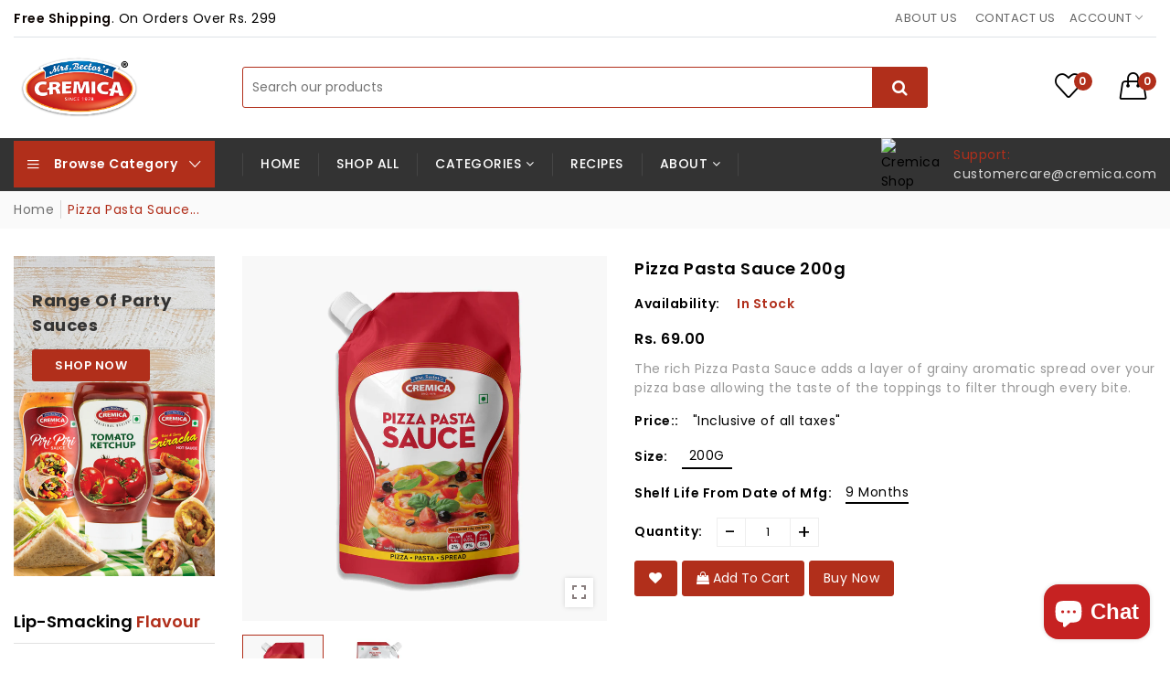

--- FILE ---
content_type: text/html; charset=utf-8
request_url: https://www.cremicashop.com/products/pizza-pasta-sauce-200g
body_size: 30385
content:
<!doctype html>
<!--[if IE 9]> <html class="ie9 no-js supports-no-cookies" lang="en"> <![endif]-->
<!--[if (gt IE 9)|!(IE)]><!--> <html class="no-js supports-no-cookies box-layout " lang="en"> <!--<![endif]-->
<head><link id="TW_LINK" href="https://css.twik.io/60d574b6e7506.css" onload="TWIK_SB()" rel="stylesheet"/><script>!function(){window.TWIK_ID="60d574b6e7506",localStorage.tw_init=1;var t=document.documentElement;if(window.TWIK_SB=function(){t.style.visibility="",t.style.opacity=""},window.TWIK_RS=function(){var t=document.getElementById("TW_LINK");t&&t.parentElement&&t.parentElement.removeChild(t)},setTimeout(TWIK_RS,localStorage.tw_init?2e3:6e3),setTimeout(TWIK_SB,localStorage.tw_init?250:1e3),document.body)return TWIK_RS();t.style.visibility="hidden",t.style.opacity=0}();</script><script id="TW_SCRIPT" onload="TWIK_SB()" src="https://cdn.twik.io/tcs.js"></script>
  <!-- Basic and Helper page needs -->
  <meta name="facebook-domain-verification" content="qna90krxm99yiivpv29nqwj6sdit88" />
  <meta charset="utf-8">
  <meta http-equiv="x-ua-compatible" content="IE=edge">
  <meta name="viewport" content="width=device-width,initial-scale=1">
  <meta name="theme-color" content="#b12f1b">
  <link rel="canonical" href="https://www.cremicashop.com/products/pizza-pasta-sauce-200g"><link rel="shortcut icon" href="//www.cremicashop.com/cdn/shop/files/favicon-png_32x32.png?v=1614313977" type="image/png" /><!-- Title and description -->
  
  <title>
  Pizza Pasta Sauce 200g
  
  
  
  &ndash; Cremica Shop
  
  </title><meta name="description" content="[new_products]365[/new_products] [product_video][/product_video] [short_description]The rich Pizza Pasta Sauce adds a layer of grainy aromatic spread over your pizza base allowing the taste of the toppings to filter through every bite.[/short_description] [product_description] More Detail Are you thinking of whipping u"><!-- Helpers -->
  <!-- /snippets/social-meta-tags.liquid -->


  <meta property="og:type" content="product">
  <meta property="og:title" content="Pizza Pasta Sauce 200g">
  
    <meta property="og:image" content="http://www.cremicashop.com/cdn/shop/products/pizza-pasta-back-200g_grande.jpg?v=1606389881">
    <meta property="og:image:secure_url" content="https://www.cremicashop.com/cdn/shop/products/pizza-pasta-back-200g_grande.jpg?v=1606389881">
  
    <meta property="og:image" content="http://www.cremicashop.com/cdn/shop/products/pizza-pasta-200g_grande.jpg?v=1606389881">
    <meta property="og:image:secure_url" content="https://www.cremicashop.com/cdn/shop/products/pizza-pasta-200g_grande.jpg?v=1606389881">
  
  <meta property="og:description" content="[new_products]365[/new_products] [product_video][/product_video] [short_description]The rich Pizza Pasta Sauce adds a layer of grainy aromatic spread over your pizza base allowing the taste of the toppings to filter through every bite.[/short_description] [product_description]

More Detail
Are you thinking of whipping up a quick snack? Maybe a spicy and zesty pizza or pizza style pasta? Whatever drives your passion, Cremica presents a flavor-packed Pizza Pasta Sauce to satisfy all your snack cravings!
The rich Pizza Pasta Sauce adds a layer of grainy aromatic spread over your pizza base allowing the taste of the toppings to filter through every bite. Succulent with a blend of onions and fresh herbs, our all-purpose Pizza Pasta Sauce is the perfect accompaniment to your pizzas and pasta dishes.




[/product_description]">
  <meta property="og:price:amount" content="69.00">
  <meta property="og:price:currency" content="INR">

<meta property="og:url" content="https://www.cremicashop.com/products/pizza-pasta-sauce-200g">
<meta property="og:site_name" content="Cremica Shop">




  <meta name="twitter:card" content="summary">


  <meta name="twitter:title" content="Pizza Pasta Sauce 200g">
  <meta name="twitter:description" content="[new_products]365[/new_products] [product_video][/product_video] [short_description]The rich Pizza Pasta Sauce adds a layer of grainy aromatic spread over your pizza base allowing the taste of the top">
  <meta name="twitter:image" content="https://www.cremicashop.com/cdn/shop/products/pizza-pasta-200g_grande.jpg?v=1606389881">
  <meta name="twitter:image:width" content="600">
  <meta name="twitter:image:height" content="600">



  <!-- CSS -->
  <link href="//www.cremicashop.com/cdn/shop/t/10/assets/timber.scss.css?v=82702585313497543341765446811" rel="stylesheet" type="text/css" media="all" />
<link href="//www.cremicashop.com/cdn/shop/t/10/assets/bootstrap.min.css?v=121287910720252085271761286912" rel="stylesheet" type="text/css" media="all" />
<link href="//www.cremicashop.com/cdn/shop/t/10/assets/font-awesome.min.css?v=21869632697367095781761286912" rel="stylesheet" type="text/css" media="all" />
<link href="//www.cremicashop.com/cdn/shop/t/10/assets/owl.carousel.min.css?v=70516089817612781961761286912" rel="stylesheet" type="text/css" media="all" />
<link href="//www.cremicashop.com/cdn/shop/t/10/assets/owl.theme.default.min.css?v=135046118358282713361761286912" rel="stylesheet" type="text/css" media="all" />
<link href="//www.cremicashop.com/cdn/shop/t/10/assets/swiper.min.css?v=168954572340863736781761286912" rel="stylesheet" type="text/css" media="all" />
<link href="//www.cremicashop.com/cdn/shop/t/10/assets/jquery.mCustomScrollbar.css?v=85941646027246651621761286912" rel="stylesheet" type="text/css" media="all" />
<link href="//www.cremicashop.com/cdn/shop/t/10/assets/themify-icons.css?v=17828378678609318721761286912" rel="stylesheet" type="text/css" media="all" />
<link href="//www.cremicashop.com/cdn/shop/t/10/assets/simple-line-icons.css?v=49402511247700599821761286912" rel="stylesheet" type="text/css" media="all" />
<link href="//www.cremicashop.com/cdn/shop/t/10/assets/ionicons.min.css?v=184364306120675196201761286912" rel="stylesheet" type="text/css" media="all" />
<link href="//www.cremicashop.com/cdn/shop/t/10/assets/plugins.css?v=104516409424669372401761286912" rel="stylesheet" type="text/css" media="all" />
<link href="//www.cremicashop.com/cdn/shop/t/10/assets/magnific-popup.css?v=52593353302364675501761286912" rel="stylesheet" type="text/css" media="all" />

<link href="//www.cremicashop.com/cdn/shop/t/10/assets/theme-default.css?v=168347065866024019491761286912" rel="stylesheet" type="text/css" media="all" />
<link href="//www.cremicashop.com/cdn/shop/t/10/assets/style.css?v=129824841326731735871761286912" rel="stylesheet" type="text/css" media="all" />
<link href="//www.cremicashop.com/cdn/shop/t/10/assets/theme-custom.css?v=12816954294623244601761286912" rel="stylesheet" type="text/css" media="all" />
<link href="//www.cremicashop.com/cdn/shop/t/10/assets/theme-responsive.css?v=118839616431396979691761286912" rel="stylesheet" type="text/css" media="all" />
<link href="//www.cremicashop.com/cdn/shop/t/10/assets/skin-theme.css?v=172901091824662226861761286912" rel="stylesheet" type="text/css" media="all" />
<link href="//www.cremicashop.com/cdn/shop/t/10/assets/theme-color.css?v=165131502731260874881761286912" rel="stylesheet" type="text/css" media="all" />


<!-- Header hook for plugins -->
  <script>window.performance && window.performance.mark && window.performance.mark('shopify.content_for_header.start');</script><meta name="google-site-verification" content="OAACddKgha0ugWN3F7cY9xmXdveixw6omGoVm7Z1uIA">
<meta name="google-site-verification" content="zNcCI9RhUyk2kcEkG_riDmaBPjNdtSMu_BmkInvB8Vc">
<meta id="shopify-digital-wallet" name="shopify-digital-wallet" content="/51201540284/digital_wallets/dialog">
<link rel="alternate" type="application/json+oembed" href="https://www.cremicashop.com/products/pizza-pasta-sauce-200g.oembed">
<script async="async" src="/checkouts/internal/preloads.js?locale=en-IN"></script>
<script id="shopify-features" type="application/json">{"accessToken":"1b37d5ab9dfe355061cf9921ff002f9c","betas":["rich-media-storefront-analytics"],"domain":"www.cremicashop.com","predictiveSearch":true,"shopId":51201540284,"locale":"en"}</script>
<script>var Shopify = Shopify || {};
Shopify.shop = "cremicafood.myshopify.com";
Shopify.locale = "en";
Shopify.currency = {"active":"INR","rate":"1.0"};
Shopify.country = "IN";
Shopify.theme = {"name":"Copy of Vegist-02-Final","id":148630732988,"schema_name":null,"schema_version":null,"theme_store_id":null,"role":"main"};
Shopify.theme.handle = "null";
Shopify.theme.style = {"id":null,"handle":null};
Shopify.cdnHost = "www.cremicashop.com/cdn";
Shopify.routes = Shopify.routes || {};
Shopify.routes.root = "/";</script>
<script type="module">!function(o){(o.Shopify=o.Shopify||{}).modules=!0}(window);</script>
<script>!function(o){function n(){var o=[];function n(){o.push(Array.prototype.slice.apply(arguments))}return n.q=o,n}var t=o.Shopify=o.Shopify||{};t.loadFeatures=n(),t.autoloadFeatures=n()}(window);</script>
<script id="shop-js-analytics" type="application/json">{"pageType":"product"}</script>
<script defer="defer" async type="module" src="//www.cremicashop.com/cdn/shopifycloud/shop-js/modules/v2/client.init-shop-cart-sync_BT-GjEfc.en.esm.js"></script>
<script defer="defer" async type="module" src="//www.cremicashop.com/cdn/shopifycloud/shop-js/modules/v2/chunk.common_D58fp_Oc.esm.js"></script>
<script defer="defer" async type="module" src="//www.cremicashop.com/cdn/shopifycloud/shop-js/modules/v2/chunk.modal_xMitdFEc.esm.js"></script>
<script type="module">
  await import("//www.cremicashop.com/cdn/shopifycloud/shop-js/modules/v2/client.init-shop-cart-sync_BT-GjEfc.en.esm.js");
await import("//www.cremicashop.com/cdn/shopifycloud/shop-js/modules/v2/chunk.common_D58fp_Oc.esm.js");
await import("//www.cremicashop.com/cdn/shopifycloud/shop-js/modules/v2/chunk.modal_xMitdFEc.esm.js");

  window.Shopify.SignInWithShop?.initShopCartSync?.({"fedCMEnabled":true,"windoidEnabled":true});

</script>
<script>(function() {
  var isLoaded = false;
  function asyncLoad() {
    if (isLoaded) return;
    isLoaded = true;
    var urls = ["https:\/\/chimpstatic.com\/mcjs-connected\/js\/users\/5d1252cd7f60c1b74e0b6ce9f\/c5c9d855b5a17d9ffca796fd5.js?shop=cremicafood.myshopify.com","\/\/cdn.shopify.com\/proxy\/9a55ab86db7db420c37382336638f81d2d6024568e7e547f1ba7bd06896aa454\/forms-akamai.smsbump.com\/474829\/form_86393.js?ver=1715801959\u0026shop=cremicafood.myshopify.com\u0026sp-cache-control=cHVibGljLCBtYXgtYWdlPTkwMA"];
    for (var i = 0; i < urls.length; i++) {
      var s = document.createElement('script');
      s.type = 'text/javascript';
      s.async = true;
      s.src = urls[i];
      var x = document.getElementsByTagName('script')[0];
      x.parentNode.insertBefore(s, x);
    }
  };
  if(window.attachEvent) {
    window.attachEvent('onload', asyncLoad);
  } else {
    window.addEventListener('load', asyncLoad, false);
  }
})();</script>
<script id="__st">var __st={"a":51201540284,"offset":19800,"reqid":"5c5b268d-ed83-40fd-a30e-2cad303efdfa-1769160728","pageurl":"www.cremicashop.com\/products\/pizza-pasta-sauce-200g","u":"8d751e09aa08","p":"product","rtyp":"product","rid":6092745834684};</script>
<script>window.ShopifyPaypalV4VisibilityTracking = true;</script>
<script id="captcha-bootstrap">!function(){'use strict';const t='contact',e='account',n='new_comment',o=[[t,t],['blogs',n],['comments',n],[t,'customer']],c=[[e,'customer_login'],[e,'guest_login'],[e,'recover_customer_password'],[e,'create_customer']],r=t=>t.map((([t,e])=>`form[action*='/${t}']:not([data-nocaptcha='true']) input[name='form_type'][value='${e}']`)).join(','),a=t=>()=>t?[...document.querySelectorAll(t)].map((t=>t.form)):[];function s(){const t=[...o],e=r(t);return a(e)}const i='password',u='form_key',d=['recaptcha-v3-token','g-recaptcha-response','h-captcha-response',i],f=()=>{try{return window.sessionStorage}catch{return}},m='__shopify_v',_=t=>t.elements[u];function p(t,e,n=!1){try{const o=window.sessionStorage,c=JSON.parse(o.getItem(e)),{data:r}=function(t){const{data:e,action:n}=t;return t[m]||n?{data:e,action:n}:{data:t,action:n}}(c);for(const[e,n]of Object.entries(r))t.elements[e]&&(t.elements[e].value=n);n&&o.removeItem(e)}catch(o){console.error('form repopulation failed',{error:o})}}const l='form_type',E='cptcha';function T(t){t.dataset[E]=!0}const w=window,h=w.document,L='Shopify',v='ce_forms',y='captcha';let A=!1;((t,e)=>{const n=(g='f06e6c50-85a8-45c8-87d0-21a2b65856fe',I='https://cdn.shopify.com/shopifycloud/storefront-forms-hcaptcha/ce_storefront_forms_captcha_hcaptcha.v1.5.2.iife.js',D={infoText:'Protected by hCaptcha',privacyText:'Privacy',termsText:'Terms'},(t,e,n)=>{const o=w[L][v],c=o.bindForm;if(c)return c(t,g,e,D).then(n);var r;o.q.push([[t,g,e,D],n]),r=I,A||(h.body.append(Object.assign(h.createElement('script'),{id:'captcha-provider',async:!0,src:r})),A=!0)});var g,I,D;w[L]=w[L]||{},w[L][v]=w[L][v]||{},w[L][v].q=[],w[L][y]=w[L][y]||{},w[L][y].protect=function(t,e){n(t,void 0,e),T(t)},Object.freeze(w[L][y]),function(t,e,n,w,h,L){const[v,y,A,g]=function(t,e,n){const i=e?o:[],u=t?c:[],d=[...i,...u],f=r(d),m=r(i),_=r(d.filter((([t,e])=>n.includes(e))));return[a(f),a(m),a(_),s()]}(w,h,L),I=t=>{const e=t.target;return e instanceof HTMLFormElement?e:e&&e.form},D=t=>v().includes(t);t.addEventListener('submit',(t=>{const e=I(t);if(!e)return;const n=D(e)&&!e.dataset.hcaptchaBound&&!e.dataset.recaptchaBound,o=_(e),c=g().includes(e)&&(!o||!o.value);(n||c)&&t.preventDefault(),c&&!n&&(function(t){try{if(!f())return;!function(t){const e=f();if(!e)return;const n=_(t);if(!n)return;const o=n.value;o&&e.removeItem(o)}(t);const e=Array.from(Array(32),(()=>Math.random().toString(36)[2])).join('');!function(t,e){_(t)||t.append(Object.assign(document.createElement('input'),{type:'hidden',name:u})),t.elements[u].value=e}(t,e),function(t,e){const n=f();if(!n)return;const o=[...t.querySelectorAll(`input[type='${i}']`)].map((({name:t})=>t)),c=[...d,...o],r={};for(const[a,s]of new FormData(t).entries())c.includes(a)||(r[a]=s);n.setItem(e,JSON.stringify({[m]:1,action:t.action,data:r}))}(t,e)}catch(e){console.error('failed to persist form',e)}}(e),e.submit())}));const S=(t,e)=>{t&&!t.dataset[E]&&(n(t,e.some((e=>e===t))),T(t))};for(const o of['focusin','change'])t.addEventListener(o,(t=>{const e=I(t);D(e)&&S(e,y())}));const B=e.get('form_key'),M=e.get(l),P=B&&M;t.addEventListener('DOMContentLoaded',(()=>{const t=y();if(P)for(const e of t)e.elements[l].value===M&&p(e,B);[...new Set([...A(),...v().filter((t=>'true'===t.dataset.shopifyCaptcha))])].forEach((e=>S(e,t)))}))}(h,new URLSearchParams(w.location.search),n,t,e,['guest_login'])})(!0,!0)}();</script>
<script integrity="sha256-4kQ18oKyAcykRKYeNunJcIwy7WH5gtpwJnB7kiuLZ1E=" data-source-attribution="shopify.loadfeatures" defer="defer" src="//www.cremicashop.com/cdn/shopifycloud/storefront/assets/storefront/load_feature-a0a9edcb.js" crossorigin="anonymous"></script>
<script data-source-attribution="shopify.dynamic_checkout.dynamic.init">var Shopify=Shopify||{};Shopify.PaymentButton=Shopify.PaymentButton||{isStorefrontPortableWallets:!0,init:function(){window.Shopify.PaymentButton.init=function(){};var t=document.createElement("script");t.src="https://www.cremicashop.com/cdn/shopifycloud/portable-wallets/latest/portable-wallets.en.js",t.type="module",document.head.appendChild(t)}};
</script>
<script data-source-attribution="shopify.dynamic_checkout.buyer_consent">
  function portableWalletsHideBuyerConsent(e){var t=document.getElementById("shopify-buyer-consent"),n=document.getElementById("shopify-subscription-policy-button");t&&n&&(t.classList.add("hidden"),t.setAttribute("aria-hidden","true"),n.removeEventListener("click",e))}function portableWalletsShowBuyerConsent(e){var t=document.getElementById("shopify-buyer-consent"),n=document.getElementById("shopify-subscription-policy-button");t&&n&&(t.classList.remove("hidden"),t.removeAttribute("aria-hidden"),n.addEventListener("click",e))}window.Shopify?.PaymentButton&&(window.Shopify.PaymentButton.hideBuyerConsent=portableWalletsHideBuyerConsent,window.Shopify.PaymentButton.showBuyerConsent=portableWalletsShowBuyerConsent);
</script>
<script data-source-attribution="shopify.dynamic_checkout.cart.bootstrap">document.addEventListener("DOMContentLoaded",(function(){function t(){return document.querySelector("shopify-accelerated-checkout-cart, shopify-accelerated-checkout")}if(t())Shopify.PaymentButton.init();else{new MutationObserver((function(e,n){t()&&(Shopify.PaymentButton.init(),n.disconnect())})).observe(document.body,{childList:!0,subtree:!0})}}));
</script>

<script>window.performance && window.performance.mark && window.performance.mark('shopify.content_for_header.end');</script>
  <!-- /snippets/oldIE-js.liquid -->


<!--[if lt IE 9]>
<script src="//cdnjs.cloudflare.com/ajax/libs/html5shiv/3.7.2/html5shiv.min.js" type="text/javascript"></script>
<script src="//www.cremicashop.com/cdn/shop/t/10/assets/respond.min.js?v=52248677837542619231761286912" type="text/javascript"></script>
<link href="//www.cremicashop.com/cdn/shop/t/10/assets/respond-proxy.html" id="respond-proxy" rel="respond-proxy" />
<link href="//www.cremicashop.com/search?q=0934cb231b85ed6c40af3d11f18d4c8d" id="respond-redirect" rel="respond-redirect" />
<script src="//www.cremicashop.com/search?q=0934cb231b85ed6c40af3d11f18d4c8d" type="text/javascript"></script>
<![endif]-->


  <!-- JS --><script src="//www.cremicashop.com/cdn/shop/t/10/assets/modernizr-2.8.3.min.js?v=174727525422211915231761286912"></script>
<script src="//www.cremicashop.com/cdn/shop/t/10/assets/jquery-1.12.0.min.js?v=180303338299147220221761286912"></script>
<script src="//www.cremicashop.com/cdn/shop/t/10/assets/popper.min.js?v=183925064573163857831761286912"></script>
<script src="//www.cremicashop.com/cdn/shop/t/10/assets/bootstrap.min.js?v=31811181442356356641761286912"></script>
<script src="//www.cremicashop.com/cdn/shop/t/10/assets/plugins.js?v=97052848807353690521761286912"></script>
<script src="//www.cremicashop.com/cdn/shop/t/10/assets/jquery.elevateZoom-3.0.8.min.js?v=123299089282303306721761286912"></script>
<script src="//www.cremicashop.com/cdn/shop/t/10/assets/owl.carousel.min.js?v=97891440811553454251761286912"></script>
<script src="//www.cremicashop.com/cdn/shop/t/10/assets/swiper.min.js?v=125509845551321791351761286912"></script>
<script src="//www.cremicashop.com/cdn/shop/t/10/assets/jquery.mCustomScrollbar.min.js?v=148999181694800224221761286912"></script>
<script src="//www.cremicashop.com/cdn/shop/t/10/assets/elevatezoom.js?v=168016520294856791651761286912"></script>
<script src="//www.cremicashop.com/cdn/shop/t/10/assets/instafeed.min.js?v=14758435275696030451761286912"></script>
<script src="//www.cremicashop.com/cdn/shop/t/10/assets/jquery.magnific-popup.min.js?v=62953174224872963371761286912"></script>
<script src="//www.cremicashop.com/cdn/shop/t/10/assets/jquery.lazyload.min.js?v=52017726365333097691761286912"></script>
<script src="//www.cremicashop.com/cdn/shop/t/10/assets/imagesloaded.pkgd.min.js?v=58209854333173575541761286912"></script>
<script src="//www.cremicashop.com/cdn/shop/t/10/assets/jquery.isotope.min.js?v=91911861347149225011761286912"></script>
<!-- Ajax Cart js -->
<script src="//www.cremicashop.com/cdn/shopifycloud/storefront/assets/themes_support/option_selection-b017cd28.js"></script>
<script src="//www.cremicashop.com/cdn/shopifycloud/storefront/assets/themes_support/api.jquery-7ab1a3a4.js"></script>
<script src="//www.cremicashop.com/cdn/shop/t/10/assets/counter.js?v=91558200207281618801761286912"></script>
<script src="//www.cremicashop.com/cdn/shop/t/10/assets/jquery.countTo.js?v=114738705482761559801761286912"></script>
<script src="//www.cremicashop.com/cdn/shop/t/10/assets/cart.api.js?v=172253679755429560601761286912"></script>
<script src="//www.cremicashop.com/cdn/shop/t/10/assets/main.js?v=163479756091223754351761286912"></script>

  <script src="//www.cremicashop.com/cdn/shopifycloud/storefront/assets/themes_support/shopify_common-5f594365.js" type="text/javascript"></script>
   
<script>window.BOLD = window.BOLD || {};
    window.BOLD.common = window.BOLD.common || {};
    window.BOLD.common.Shopify = window.BOLD.common.Shopify || {};
    window.BOLD.common.Shopify.shop = {
      domain: 'www.cremicashop.com',
      permanent_domain: 'cremicafood.myshopify.com',
      url: 'https://www.cremicashop.com',
      secure_url: 'https://www.cremicashop.com',
      money_format: "Rs. {{amount}}",
      currency: "INR"
    };
    window.BOLD.common.Shopify.customer = {
      id: null,
      tags: null,
    };
    window.BOLD.common.Shopify.cart = {"note":null,"attributes":{},"original_total_price":0,"total_price":0,"total_discount":0,"total_weight":0.0,"item_count":0,"items":[],"requires_shipping":false,"currency":"INR","items_subtotal_price":0,"cart_level_discount_applications":[],"checkout_charge_amount":0};
    window.BOLD.common.template = 'product';window.BOLD.common.Shopify.formatMoney = function(money, format) {
        function n(t, e) {
            return "undefined" == typeof t ? e : t
        }
        function r(t, e, r, i) {
            if (e = n(e, 2),
                r = n(r, ","),
                i = n(i, "."),
            isNaN(t) || null == t)
                return 0;
            t = (t / 100).toFixed(e);
            var o = t.split(".")
                , a = o[0].replace(/(\d)(?=(\d\d\d)+(?!\d))/g, "$1" + r)
                , s = o[1] ? i + o[1] : "";
            return a + s
        }
        "string" == typeof money && (money = money.replace(".", ""));
        var i = ""
            , o = /\{\{\s*(\w+)\s*\}\}/
            , a = format || window.BOLD.common.Shopify.shop.money_format || window.Shopify.money_format || "$ {{ amount }}";
        switch (a.match(o)[1]) {
            case "amount":
                i = r(money, 2, ",", ".");
                break;
            case "amount_no_decimals":
                i = r(money, 0, ",", ".");
                break;
            case "amount_with_comma_separator":
                i = r(money, 2, ".", ",");
                break;
            case "amount_no_decimals_with_comma_separator":
                i = r(money, 0, ".", ",");
                break;
            case "amount_with_space_separator":
                i = r(money, 2, " ", ",");
                break;
            case "amount_no_decimals_with_space_separator":
                i = r(money, 0, " ", ",");
                break;
            case "amount_with_apostrophe_separator":
                i = r(money, 2, "'", ".");
                break;
        }
        return a.replace(o, i);
    };
    window.BOLD.common.Shopify.saveProduct = function (handle, product) {
      if (typeof handle === 'string' && typeof window.BOLD.common.Shopify.products[handle] === 'undefined') {
        if (typeof product === 'number') {
          window.BOLD.common.Shopify.handles[product] = handle;
          product = { id: product };
        }
        window.BOLD.common.Shopify.products[handle] = product;
      }
    };
    window.BOLD.common.Shopify.saveVariant = function (variant_id, variant) {
      if (typeof variant_id === 'number' && typeof window.BOLD.common.Shopify.variants[variant_id] === 'undefined') {
        window.BOLD.common.Shopify.variants[variant_id] = variant;
      }
    };window.BOLD.common.Shopify.products = window.BOLD.common.Shopify.products || {};
    window.BOLD.common.Shopify.variants = window.BOLD.common.Shopify.variants || {};
    window.BOLD.common.Shopify.handles = window.BOLD.common.Shopify.handles || {};window.BOLD.common.Shopify.handle = "pizza-pasta-sauce-200g"
window.BOLD.common.Shopify.saveProduct("pizza-pasta-sauce-200g", 6092745834684);window.BOLD.common.Shopify.saveVariant(37561108365500, { product_id: 6092745834684, product_handle: "pizza-pasta-sauce-200g", price: 6900, group_id: '', csp_metafield: {}});window.BOLD.apps_installed = {} || {};window.BOLD.common.Shopify.metafields = window.BOLD.common.Shopify.metafields || {};window.BOLD.common.Shopify.metafields["bold_rp"] = {};window.BOLD.common.Shopify.metafields["bold_csp_defaults"] = {};window.BOLD.common.cacheParams = window.BOLD.common.cacheParams || {};
</script><meta name="google-site-verification" content="dvyBQnaSkxXVpFTc4u7ORESq1cC2IQcJDILoGtKNwqE" />
<!-- Global site tag (gtag.js) - Google Ads: 10829594293 -->
<script async src="https://www.googletagmanager.com/gtag/js?id=AW-10829594293"></script>
<script>
  window.dataLayer = window.dataLayer || [];
  function gtag(){dataLayer.push(arguments);}
  gtag('js', new Date());

  gtag('config', 'AW-10829594293');
</script>


<!-- Google tag (gtag.js) -->
<script async src="https://www.googletagmanager.com/gtag/js?id=G-J99VQ4V2M2"></script>
<script>
  window.dataLayer = window.dataLayer || [];
  function gtag(){dataLayer.push(arguments);}
  gtag('js', new Date());

  gtag('config', 'G-J99VQ4V2M2');
</script>
<!-- Meta Pixel Code -->
<script>
!function(f,b,e,v,n,t,s)
{if(f.fbq)return;n=f.fbq=function(){n.callMethod?
n.callMethod.apply(n,arguments):n.queue.push(arguments)};
if(!f._fbq)f._fbq=n;n.push=n;n.loaded=!0;n.version='2.0';
n.queue=[];t=b.createElement(e);t.async=!0;
t.src=v;s=b.getElementsByTagName(e)[0];
s.parentNode.insertBefore(t,s)}(window, document,'script',
'https://connect.facebook.net/en_US/fbevents.js');
fbq('init', '4259166397638711');
fbq('track', 'PageView');
</script>
<noscript><img height="1" width="1" style="display:none"
src="https://www.facebook.com/tr?id=4259166397638711&ev=PageView&noscript=1"
/></noscript>
<!-- End Meta Pixel Code -->
  
<script src="https://cdn.shopify.com/extensions/e8878072-2f6b-4e89-8082-94b04320908d/inbox-1254/assets/inbox-chat-loader.js" type="text/javascript" defer="defer"></script>
<link href="https://monorail-edge.shopifysvc.com" rel="dns-prefetch">
<script>(function(){if ("sendBeacon" in navigator && "performance" in window) {try {var session_token_from_headers = performance.getEntriesByType('navigation')[0].serverTiming.find(x => x.name == '_s').description;} catch {var session_token_from_headers = undefined;}var session_cookie_matches = document.cookie.match(/_shopify_s=([^;]*)/);var session_token_from_cookie = session_cookie_matches && session_cookie_matches.length === 2 ? session_cookie_matches[1] : "";var session_token = session_token_from_headers || session_token_from_cookie || "";function handle_abandonment_event(e) {var entries = performance.getEntries().filter(function(entry) {return /monorail-edge.shopifysvc.com/.test(entry.name);});if (!window.abandonment_tracked && entries.length === 0) {window.abandonment_tracked = true;var currentMs = Date.now();var navigation_start = performance.timing.navigationStart;var payload = {shop_id: 51201540284,url: window.location.href,navigation_start,duration: currentMs - navigation_start,session_token,page_type: "product"};window.navigator.sendBeacon("https://monorail-edge.shopifysvc.com/v1/produce", JSON.stringify({schema_id: "online_store_buyer_site_abandonment/1.1",payload: payload,metadata: {event_created_at_ms: currentMs,event_sent_at_ms: currentMs}}));}}window.addEventListener('pagehide', handle_abandonment_event);}}());</script>
<script id="web-pixels-manager-setup">(function e(e,d,r,n,o){if(void 0===o&&(o={}),!Boolean(null===(a=null===(i=window.Shopify)||void 0===i?void 0:i.analytics)||void 0===a?void 0:a.replayQueue)){var i,a;window.Shopify=window.Shopify||{};var t=window.Shopify;t.analytics=t.analytics||{};var s=t.analytics;s.replayQueue=[],s.publish=function(e,d,r){return s.replayQueue.push([e,d,r]),!0};try{self.performance.mark("wpm:start")}catch(e){}var l=function(){var e={modern:/Edge?\/(1{2}[4-9]|1[2-9]\d|[2-9]\d{2}|\d{4,})\.\d+(\.\d+|)|Firefox\/(1{2}[4-9]|1[2-9]\d|[2-9]\d{2}|\d{4,})\.\d+(\.\d+|)|Chrom(ium|e)\/(9{2}|\d{3,})\.\d+(\.\d+|)|(Maci|X1{2}).+ Version\/(15\.\d+|(1[6-9]|[2-9]\d|\d{3,})\.\d+)([,.]\d+|)( \(\w+\)|)( Mobile\/\w+|) Safari\/|Chrome.+OPR\/(9{2}|\d{3,})\.\d+\.\d+|(CPU[ +]OS|iPhone[ +]OS|CPU[ +]iPhone|CPU IPhone OS|CPU iPad OS)[ +]+(15[._]\d+|(1[6-9]|[2-9]\d|\d{3,})[._]\d+)([._]\d+|)|Android:?[ /-](13[3-9]|1[4-9]\d|[2-9]\d{2}|\d{4,})(\.\d+|)(\.\d+|)|Android.+Firefox\/(13[5-9]|1[4-9]\d|[2-9]\d{2}|\d{4,})\.\d+(\.\d+|)|Android.+Chrom(ium|e)\/(13[3-9]|1[4-9]\d|[2-9]\d{2}|\d{4,})\.\d+(\.\d+|)|SamsungBrowser\/([2-9]\d|\d{3,})\.\d+/,legacy:/Edge?\/(1[6-9]|[2-9]\d|\d{3,})\.\d+(\.\d+|)|Firefox\/(5[4-9]|[6-9]\d|\d{3,})\.\d+(\.\d+|)|Chrom(ium|e)\/(5[1-9]|[6-9]\d|\d{3,})\.\d+(\.\d+|)([\d.]+$|.*Safari\/(?![\d.]+ Edge\/[\d.]+$))|(Maci|X1{2}).+ Version\/(10\.\d+|(1[1-9]|[2-9]\d|\d{3,})\.\d+)([,.]\d+|)( \(\w+\)|)( Mobile\/\w+|) Safari\/|Chrome.+OPR\/(3[89]|[4-9]\d|\d{3,})\.\d+\.\d+|(CPU[ +]OS|iPhone[ +]OS|CPU[ +]iPhone|CPU IPhone OS|CPU iPad OS)[ +]+(10[._]\d+|(1[1-9]|[2-9]\d|\d{3,})[._]\d+)([._]\d+|)|Android:?[ /-](13[3-9]|1[4-9]\d|[2-9]\d{2}|\d{4,})(\.\d+|)(\.\d+|)|Mobile Safari.+OPR\/([89]\d|\d{3,})\.\d+\.\d+|Android.+Firefox\/(13[5-9]|1[4-9]\d|[2-9]\d{2}|\d{4,})\.\d+(\.\d+|)|Android.+Chrom(ium|e)\/(13[3-9]|1[4-9]\d|[2-9]\d{2}|\d{4,})\.\d+(\.\d+|)|Android.+(UC? ?Browser|UCWEB|U3)[ /]?(15\.([5-9]|\d{2,})|(1[6-9]|[2-9]\d|\d{3,})\.\d+)\.\d+|SamsungBrowser\/(5\.\d+|([6-9]|\d{2,})\.\d+)|Android.+MQ{2}Browser\/(14(\.(9|\d{2,})|)|(1[5-9]|[2-9]\d|\d{3,})(\.\d+|))(\.\d+|)|K[Aa][Ii]OS\/(3\.\d+|([4-9]|\d{2,})\.\d+)(\.\d+|)/},d=e.modern,r=e.legacy,n=navigator.userAgent;return n.match(d)?"modern":n.match(r)?"legacy":"unknown"}(),u="modern"===l?"modern":"legacy",c=(null!=n?n:{modern:"",legacy:""})[u],f=function(e){return[e.baseUrl,"/wpm","/b",e.hashVersion,"modern"===e.buildTarget?"m":"l",".js"].join("")}({baseUrl:d,hashVersion:r,buildTarget:u}),m=function(e){var d=e.version,r=e.bundleTarget,n=e.surface,o=e.pageUrl,i=e.monorailEndpoint;return{emit:function(e){var a=e.status,t=e.errorMsg,s=(new Date).getTime(),l=JSON.stringify({metadata:{event_sent_at_ms:s},events:[{schema_id:"web_pixels_manager_load/3.1",payload:{version:d,bundle_target:r,page_url:o,status:a,surface:n,error_msg:t},metadata:{event_created_at_ms:s}}]});if(!i)return console&&console.warn&&console.warn("[Web Pixels Manager] No Monorail endpoint provided, skipping logging."),!1;try{return self.navigator.sendBeacon.bind(self.navigator)(i,l)}catch(e){}var u=new XMLHttpRequest;try{return u.open("POST",i,!0),u.setRequestHeader("Content-Type","text/plain"),u.send(l),!0}catch(e){return console&&console.warn&&console.warn("[Web Pixels Manager] Got an unhandled error while logging to Monorail."),!1}}}}({version:r,bundleTarget:l,surface:e.surface,pageUrl:self.location.href,monorailEndpoint:e.monorailEndpoint});try{o.browserTarget=l,function(e){var d=e.src,r=e.async,n=void 0===r||r,o=e.onload,i=e.onerror,a=e.sri,t=e.scriptDataAttributes,s=void 0===t?{}:t,l=document.createElement("script"),u=document.querySelector("head"),c=document.querySelector("body");if(l.async=n,l.src=d,a&&(l.integrity=a,l.crossOrigin="anonymous"),s)for(var f in s)if(Object.prototype.hasOwnProperty.call(s,f))try{l.dataset[f]=s[f]}catch(e){}if(o&&l.addEventListener("load",o),i&&l.addEventListener("error",i),u)u.appendChild(l);else{if(!c)throw new Error("Did not find a head or body element to append the script");c.appendChild(l)}}({src:f,async:!0,onload:function(){if(!function(){var e,d;return Boolean(null===(d=null===(e=window.Shopify)||void 0===e?void 0:e.analytics)||void 0===d?void 0:d.initialized)}()){var d=window.webPixelsManager.init(e)||void 0;if(d){var r=window.Shopify.analytics;r.replayQueue.forEach((function(e){var r=e[0],n=e[1],o=e[2];d.publishCustomEvent(r,n,o)})),r.replayQueue=[],r.publish=d.publishCustomEvent,r.visitor=d.visitor,r.initialized=!0}}},onerror:function(){return m.emit({status:"failed",errorMsg:"".concat(f," has failed to load")})},sri:function(e){var d=/^sha384-[A-Za-z0-9+/=]+$/;return"string"==typeof e&&d.test(e)}(c)?c:"",scriptDataAttributes:o}),m.emit({status:"loading"})}catch(e){m.emit({status:"failed",errorMsg:(null==e?void 0:e.message)||"Unknown error"})}}})({shopId: 51201540284,storefrontBaseUrl: "https://www.cremicashop.com",extensionsBaseUrl: "https://extensions.shopifycdn.com/cdn/shopifycloud/web-pixels-manager",monorailEndpoint: "https://monorail-edge.shopifysvc.com/unstable/produce_batch",surface: "storefront-renderer",enabledBetaFlags: ["2dca8a86"],webPixelsConfigList: [{"id":"425492668","configuration":"{\"config\":\"{\\\"pixel_id\\\":\\\"G-B0T25J0MMN\\\",\\\"target_country\\\":\\\"IN\\\",\\\"gtag_events\\\":[{\\\"type\\\":\\\"begin_checkout\\\",\\\"action_label\\\":\\\"G-B0T25J0MMN\\\"},{\\\"type\\\":\\\"search\\\",\\\"action_label\\\":\\\"G-B0T25J0MMN\\\"},{\\\"type\\\":\\\"view_item\\\",\\\"action_label\\\":[\\\"G-B0T25J0MMN\\\",\\\"MC-K1LYP0SSTR\\\"]},{\\\"type\\\":\\\"purchase\\\",\\\"action_label\\\":[\\\"G-B0T25J0MMN\\\",\\\"MC-K1LYP0SSTR\\\"]},{\\\"type\\\":\\\"page_view\\\",\\\"action_label\\\":[\\\"G-B0T25J0MMN\\\",\\\"MC-K1LYP0SSTR\\\"]},{\\\"type\\\":\\\"add_payment_info\\\",\\\"action_label\\\":\\\"G-B0T25J0MMN\\\"},{\\\"type\\\":\\\"add_to_cart\\\",\\\"action_label\\\":\\\"G-B0T25J0MMN\\\"}],\\\"enable_monitoring_mode\\\":false}\"}","eventPayloadVersion":"v1","runtimeContext":"OPEN","scriptVersion":"b2a88bafab3e21179ed38636efcd8a93","type":"APP","apiClientId":1780363,"privacyPurposes":[],"dataSharingAdjustments":{"protectedCustomerApprovalScopes":["read_customer_address","read_customer_email","read_customer_name","read_customer_personal_data","read_customer_phone"]}},{"id":"86573244","eventPayloadVersion":"v1","runtimeContext":"LAX","scriptVersion":"1","type":"CUSTOM","privacyPurposes":["ANALYTICS"],"name":"Google Analytics tag (migrated)"},{"id":"shopify-app-pixel","configuration":"{}","eventPayloadVersion":"v1","runtimeContext":"STRICT","scriptVersion":"0450","apiClientId":"shopify-pixel","type":"APP","privacyPurposes":["ANALYTICS","MARKETING"]},{"id":"shopify-custom-pixel","eventPayloadVersion":"v1","runtimeContext":"LAX","scriptVersion":"0450","apiClientId":"shopify-pixel","type":"CUSTOM","privacyPurposes":["ANALYTICS","MARKETING"]}],isMerchantRequest: false,initData: {"shop":{"name":"Cremica Shop","paymentSettings":{"currencyCode":"INR"},"myshopifyDomain":"cremicafood.myshopify.com","countryCode":"IN","storefrontUrl":"https:\/\/www.cremicashop.com"},"customer":null,"cart":null,"checkout":null,"productVariants":[{"price":{"amount":69.0,"currencyCode":"INR"},"product":{"title":"Pizza Pasta Sauce 200g","vendor":"CremicaFood","id":"6092745834684","untranslatedTitle":"Pizza Pasta Sauce 200g","url":"\/products\/pizza-pasta-sauce-200g","type":"Hot Sauces"},"id":"37561108365500","image":{"src":"\/\/www.cremicashop.com\/cdn\/shop\/products\/pizza-pasta-200g.jpg?v=1606389881"},"sku":"","title":"\"Inclusive of all taxes\" \/ 200g \/ 9 Months","untranslatedTitle":"\"Inclusive of all taxes\" \/ 200g \/ 9 Months"}],"purchasingCompany":null},},"https://www.cremicashop.com/cdn","fcfee988w5aeb613cpc8e4bc33m6693e112",{"modern":"","legacy":""},{"shopId":"51201540284","storefrontBaseUrl":"https:\/\/www.cremicashop.com","extensionBaseUrl":"https:\/\/extensions.shopifycdn.com\/cdn\/shopifycloud\/web-pixels-manager","surface":"storefront-renderer","enabledBetaFlags":"[\"2dca8a86\"]","isMerchantRequest":"false","hashVersion":"fcfee988w5aeb613cpc8e4bc33m6693e112","publish":"custom","events":"[[\"page_viewed\",{}],[\"product_viewed\",{\"productVariant\":{\"price\":{\"amount\":69.0,\"currencyCode\":\"INR\"},\"product\":{\"title\":\"Pizza Pasta Sauce 200g\",\"vendor\":\"CremicaFood\",\"id\":\"6092745834684\",\"untranslatedTitle\":\"Pizza Pasta Sauce 200g\",\"url\":\"\/products\/pizza-pasta-sauce-200g\",\"type\":\"Hot Sauces\"},\"id\":\"37561108365500\",\"image\":{\"src\":\"\/\/www.cremicashop.com\/cdn\/shop\/products\/pizza-pasta-200g.jpg?v=1606389881\"},\"sku\":\"\",\"title\":\"\\\"Inclusive of all taxes\\\" \/ 200g \/ 9 Months\",\"untranslatedTitle\":\"\\\"Inclusive of all taxes\\\" \/ 200g \/ 9 Months\"}}]]"});</script><script>
  window.ShopifyAnalytics = window.ShopifyAnalytics || {};
  window.ShopifyAnalytics.meta = window.ShopifyAnalytics.meta || {};
  window.ShopifyAnalytics.meta.currency = 'INR';
  var meta = {"product":{"id":6092745834684,"gid":"gid:\/\/shopify\/Product\/6092745834684","vendor":"CremicaFood","type":"Hot Sauces","handle":"pizza-pasta-sauce-200g","variants":[{"id":37561108365500,"price":6900,"name":"Pizza Pasta Sauce 200g - \"Inclusive of all taxes\" \/ 200g \/ 9 Months","public_title":"\"Inclusive of all taxes\" \/ 200g \/ 9 Months","sku":""}],"remote":false},"page":{"pageType":"product","resourceType":"product","resourceId":6092745834684,"requestId":"5c5b268d-ed83-40fd-a30e-2cad303efdfa-1769160728"}};
  for (var attr in meta) {
    window.ShopifyAnalytics.meta[attr] = meta[attr];
  }
</script>
<script class="analytics">
  (function () {
    var customDocumentWrite = function(content) {
      var jquery = null;

      if (window.jQuery) {
        jquery = window.jQuery;
      } else if (window.Checkout && window.Checkout.$) {
        jquery = window.Checkout.$;
      }

      if (jquery) {
        jquery('body').append(content);
      }
    };

    var hasLoggedConversion = function(token) {
      if (token) {
        return document.cookie.indexOf('loggedConversion=' + token) !== -1;
      }
      return false;
    }

    var setCookieIfConversion = function(token) {
      if (token) {
        var twoMonthsFromNow = new Date(Date.now());
        twoMonthsFromNow.setMonth(twoMonthsFromNow.getMonth() + 2);

        document.cookie = 'loggedConversion=' + token + '; expires=' + twoMonthsFromNow;
      }
    }

    var trekkie = window.ShopifyAnalytics.lib = window.trekkie = window.trekkie || [];
    if (trekkie.integrations) {
      return;
    }
    trekkie.methods = [
      'identify',
      'page',
      'ready',
      'track',
      'trackForm',
      'trackLink'
    ];
    trekkie.factory = function(method) {
      return function() {
        var args = Array.prototype.slice.call(arguments);
        args.unshift(method);
        trekkie.push(args);
        return trekkie;
      };
    };
    for (var i = 0; i < trekkie.methods.length; i++) {
      var key = trekkie.methods[i];
      trekkie[key] = trekkie.factory(key);
    }
    trekkie.load = function(config) {
      trekkie.config = config || {};
      trekkie.config.initialDocumentCookie = document.cookie;
      var first = document.getElementsByTagName('script')[0];
      var script = document.createElement('script');
      script.type = 'text/javascript';
      script.onerror = function(e) {
        var scriptFallback = document.createElement('script');
        scriptFallback.type = 'text/javascript';
        scriptFallback.onerror = function(error) {
                var Monorail = {
      produce: function produce(monorailDomain, schemaId, payload) {
        var currentMs = new Date().getTime();
        var event = {
          schema_id: schemaId,
          payload: payload,
          metadata: {
            event_created_at_ms: currentMs,
            event_sent_at_ms: currentMs
          }
        };
        return Monorail.sendRequest("https://" + monorailDomain + "/v1/produce", JSON.stringify(event));
      },
      sendRequest: function sendRequest(endpointUrl, payload) {
        // Try the sendBeacon API
        if (window && window.navigator && typeof window.navigator.sendBeacon === 'function' && typeof window.Blob === 'function' && !Monorail.isIos12()) {
          var blobData = new window.Blob([payload], {
            type: 'text/plain'
          });

          if (window.navigator.sendBeacon(endpointUrl, blobData)) {
            return true;
          } // sendBeacon was not successful

        } // XHR beacon

        var xhr = new XMLHttpRequest();

        try {
          xhr.open('POST', endpointUrl);
          xhr.setRequestHeader('Content-Type', 'text/plain');
          xhr.send(payload);
        } catch (e) {
          console.log(e);
        }

        return false;
      },
      isIos12: function isIos12() {
        return window.navigator.userAgent.lastIndexOf('iPhone; CPU iPhone OS 12_') !== -1 || window.navigator.userAgent.lastIndexOf('iPad; CPU OS 12_') !== -1;
      }
    };
    Monorail.produce('monorail-edge.shopifysvc.com',
      'trekkie_storefront_load_errors/1.1',
      {shop_id: 51201540284,
      theme_id: 148630732988,
      app_name: "storefront",
      context_url: window.location.href,
      source_url: "//www.cremicashop.com/cdn/s/trekkie.storefront.8d95595f799fbf7e1d32231b9a28fd43b70c67d3.min.js"});

        };
        scriptFallback.async = true;
        scriptFallback.src = '//www.cremicashop.com/cdn/s/trekkie.storefront.8d95595f799fbf7e1d32231b9a28fd43b70c67d3.min.js';
        first.parentNode.insertBefore(scriptFallback, first);
      };
      script.async = true;
      script.src = '//www.cremicashop.com/cdn/s/trekkie.storefront.8d95595f799fbf7e1d32231b9a28fd43b70c67d3.min.js';
      first.parentNode.insertBefore(script, first);
    };
    trekkie.load(
      {"Trekkie":{"appName":"storefront","development":false,"defaultAttributes":{"shopId":51201540284,"isMerchantRequest":null,"themeId":148630732988,"themeCityHash":"8558955033696588263","contentLanguage":"en","currency":"INR","eventMetadataId":"7662d05e-f2fd-4573-b1ae-90738f3ce6df"},"isServerSideCookieWritingEnabled":true,"monorailRegion":"shop_domain","enabledBetaFlags":["65f19447"]},"Session Attribution":{},"S2S":{"facebookCapiEnabled":false,"source":"trekkie-storefront-renderer","apiClientId":580111}}
    );

    var loaded = false;
    trekkie.ready(function() {
      if (loaded) return;
      loaded = true;

      window.ShopifyAnalytics.lib = window.trekkie;

      var originalDocumentWrite = document.write;
      document.write = customDocumentWrite;
      try { window.ShopifyAnalytics.merchantGoogleAnalytics.call(this); } catch(error) {};
      document.write = originalDocumentWrite;

      window.ShopifyAnalytics.lib.page(null,{"pageType":"product","resourceType":"product","resourceId":6092745834684,"requestId":"5c5b268d-ed83-40fd-a30e-2cad303efdfa-1769160728","shopifyEmitted":true});

      var match = window.location.pathname.match(/checkouts\/(.+)\/(thank_you|post_purchase)/)
      var token = match? match[1]: undefined;
      if (!hasLoggedConversion(token)) {
        setCookieIfConversion(token);
        window.ShopifyAnalytics.lib.track("Viewed Product",{"currency":"INR","variantId":37561108365500,"productId":6092745834684,"productGid":"gid:\/\/shopify\/Product\/6092745834684","name":"Pizza Pasta Sauce 200g - \"Inclusive of all taxes\" \/ 200g \/ 9 Months","price":"69.00","sku":"","brand":"CremicaFood","variant":"\"Inclusive of all taxes\" \/ 200g \/ 9 Months","category":"Hot Sauces","nonInteraction":true,"remote":false},undefined,undefined,{"shopifyEmitted":true});
      window.ShopifyAnalytics.lib.track("monorail:\/\/trekkie_storefront_viewed_product\/1.1",{"currency":"INR","variantId":37561108365500,"productId":6092745834684,"productGid":"gid:\/\/shopify\/Product\/6092745834684","name":"Pizza Pasta Sauce 200g - \"Inclusive of all taxes\" \/ 200g \/ 9 Months","price":"69.00","sku":"","brand":"CremicaFood","variant":"\"Inclusive of all taxes\" \/ 200g \/ 9 Months","category":"Hot Sauces","nonInteraction":true,"remote":false,"referer":"https:\/\/www.cremicashop.com\/products\/pizza-pasta-sauce-200g"});
      }
    });


        var eventsListenerScript = document.createElement('script');
        eventsListenerScript.async = true;
        eventsListenerScript.src = "//www.cremicashop.com/cdn/shopifycloud/storefront/assets/shop_events_listener-3da45d37.js";
        document.getElementsByTagName('head')[0].appendChild(eventsListenerScript);

})();</script>
  <script>
  if (!window.ga || (window.ga && typeof window.ga !== 'function')) {
    window.ga = function ga() {
      (window.ga.q = window.ga.q || []).push(arguments);
      if (window.Shopify && window.Shopify.analytics && typeof window.Shopify.analytics.publish === 'function') {
        window.Shopify.analytics.publish("ga_stub_called", {}, {sendTo: "google_osp_migration"});
      }
      console.error("Shopify's Google Analytics stub called with:", Array.from(arguments), "\nSee https://help.shopify.com/manual/promoting-marketing/pixels/pixel-migration#google for more information.");
    };
    if (window.Shopify && window.Shopify.analytics && typeof window.Shopify.analytics.publish === 'function') {
      window.Shopify.analytics.publish("ga_stub_initialized", {}, {sendTo: "google_osp_migration"});
    }
  }
</script>
<script
  defer
  src="https://www.cremicashop.com/cdn/shopifycloud/perf-kit/shopify-perf-kit-3.0.4.min.js"
  data-application="storefront-renderer"
  data-shop-id="51201540284"
  data-render-region="gcp-us-central1"
  data-page-type="product"
  data-theme-instance-id="148630732988"
  data-theme-name=""
  data-theme-version=""
  data-monorail-region="shop_domain"
  data-resource-timing-sampling-rate="10"
  data-shs="true"
  data-shs-beacon="true"
  data-shs-export-with-fetch="true"
  data-shs-logs-sample-rate="1"
  data-shs-beacon-endpoint="https://www.cremicashop.com/api/collect"
></script>
</head>

<body id="pizza-pasta-sauce-200g" class="template-product">
  </div><div class="top-notification-bar">
  <div class="container">
    <div class="row">
      <div class="col">
        <ul class="notification-entry">
          <li class="notify-wrap">
            <p>
              <span>Free Shipping</span>.    On Orders Over Rs. 299
              
            </p>
          </li>
          <li class="notify-wrap">
            <div class="notification-option">
              <div class="custom-link">
                
                <a href="/pages/about-us">About us</a>
                
                
                <a href="/pages/contact-us">Contact us</a>
                
              </div>
              <div class="user-wrap ele-wrap">
                <a href="/account" class="acc-ti" title="">Account <i class="ion-ios-arrow-down"></i></a>
                <div class="top-dropdown">
                  
                  <div class="acc-desk">
                    <div class="acc">
                      <div class="acc-re-lo">
                        <a href="/account/register">Register</a>
                        <a href="/account/login">Log in</a>
                      </div>
                    </div>
                  </div>
                  
                  <a href="/checkout"><span>Checkout</span></a>
                  <a href="/pages/wishlist"><span>My wishlist</span></a>
                  <a href="/account"><span>Order History</span></a>
                  <a href="/cart" class="ft-sublink">My Cart</a>
                </div>
              </div>
              <div class="currency-wrap">
<span style="display:none;" class="BOLD-mc-picker-mnt " data-open="up" data-bold-mc-picker-mnt></span>
</div>
            </div>
          </li>
        </ul>
        
      </div>
    </div>
  </div>
</div>

<div id="shopify-section-header" class="shopify-section"><!-- header-area start -->
<div class="header-area">
  <div class="header-main-area">
    <div class="container">
      <div class="header-main">
        <div class="logo header-element"><a href="/" class="theme-logo">
  <img src="//www.cremicashop.com/cdn/shop/files/Cremica_logo.png?v=1614306798" alt="Cremica Shop">
</a></div>
        <div class="seaarch header-element">
          <div class="search-wrap">
            <div class="main-search-active">
              <div class="sidebar-search-input">
                <form id="form-search-header" action="/search" method="get" class="search-bar site-header__search" role="search">
                  <div class="form-search">
                    <input type="search" name="q" value="" placeholder="Search our products" id="search" aria-label="Search our store" class="input-text">
                    <button class="search-btn" type="submit"><i class="fa fa-search"></i></button>
                  </div>
                </form>
              </div>
            </div>
          </div>
        </div>
        <div class="header-element right-block-box">
          <button class="navbar-toggler" type="button" data-toggle="collapse" data-target="#navbarContent">
            <span class="line"></span>
          </button>
          <ul class="shop-element">
            <li class="search-wrap">
              <button type="button" class="search-mobile-btn" data-toggle="modal" data-target="#myModal1"><i class="ion-ios-search-strong"></i></button>
              <div class="modal fade" id="myModal1">
                <div class="modal-dialog">
                  <div class="modal-content">
                    <div class="modal-body">

                      <div class="container main-search-active">
                        <div class="sidebar-search-input">
                          <form action="/search" method="get" class="search-bar" role="search">
                            <div class="form-search">
                              <input type="search" name="q" value="" placeholder="Search our products" id="search" class="input-text" aria-label="Search our store">
                              <button class="search-btn" type="submit"><i class="fa fa-search"></i></button>
                            </div>
                            <div class="search-close">
                              <button type="button" class="close" data-dismiss="modal"><i class="ion-close-round"></i></button>
                            </div>
                          </form>
                        </div>
                      </div>
                    </div>
                  </div>
                </div>
              </div>
            </li>
            <li class="wishlist-wrap ele-wrap">
              
<div class="wishlist">
	<a class="header-wishlist-btn" href="/account/login" title="Wishlist">
	  <i class="icon-heart"></i>
	  <span class="wishlist-counter"></span>
	</a>
</div>

            </li>
            <li class="cart-wrap ele-wrap">
              

<div class="shopping-widget">
  <div class="shopping-cart">
    <a href="javascript:void(0)" class="cart-count">
      <i class="icon-handbag"></i>
      <span id="cart-total" class="bigcounter">0</span>
    </a>
    <div class="mini-cart">
      <div class="shopping-cart-header">
        <a href="javascript:void(0)" class="shopping-cart-close">
          <i class="ion-close-round"></i>
        </a>
      </div>
      <div class="cart-tempty-title"  style="display:block;">
        <i class="ti-shopping-cart"></i>
        <p>No products in the cart.</p>
        <a href="/collections/frontpage" class="btn btn-style1">Countinue Shopping</a>
      </div>
      <div class="cart-item-title"  style="display:none;">
        <p>
          <span class="cart-count-desc">There are</span>
          <span id="cart-total" class="cart-count-item bigcounter">0</span>
          <span class="cart-count-desc">products</span>
        </p>
      </div>
      <ul class="cart-item-loop"  style="display:none;">
        
      </ul>
      <ul class="subtotal-title-area"  style="display:none;">
        <li class="subtotal-titles">
          <div class="subtotal-titles">
            <h3>Sub Total:</h3>
            <span id="cart-total" class="subtotal-price">Rs. 0.00</span>
          </div>
        </li>
        <li class="mini-cart-btns">
          <div class="cart-btns">
            <a href="/cart" class="btn btn-style1">View Cart</a>
            <a href="/checkout" class="btn btn-style1">Checkout</a>
          </div>
        </li>
      </ul>
    </div>
  </div>
</div>
            </li>
          </ul>
        </div>
      </div>
    </div>
  </div>
</div>
<div class="header-bottom-area">
  <div class="container">
    <div class="vega-content">
      <div class="vegamenu-content">
        <div class="vegamenu-title">
  <a href="#collapse" class="browse-cat" data-toggle="collapse">
    <i class="ion-navicon"></i>
    <span>Browse Category</span>
    <i class="ion-ios-arrow-down"></i>
  </a>
  <ul  class="vega-menu collapse " id="collapse">
    
    
    
      <li class="menu-link">
        <a href="/collections/tomato-ketchup" class="link-title">
          <div class="alink">
            
            
            <img src="//www.cremicashop.com/cdn/shop/collections/cat1_25x25_crop_center.jpg?v=1618594080" alt="Tomato Ketchup Sauce" />
            
            Ketchup
          </div>
        </a>
        <a href="/collections/tomato-ketchup" class="link-title link-title-md">
         <div class="alink">
            
            
            <img src="//www.cremicashop.com/cdn/shop/collections/cat1_25x25_crop_center.jpg?v=1618594080" alt="Tomato Ketchup Sauce" />
            
            Ketchup
          </div>
        </a>
      </li>
    
  
    
    
      <li class="menu-link">
        <a href="/collections/mayonnaise" class="link-title">
          <div class="alink">
            
            
            <img src="//www.cremicashop.com/cdn/shop/collections/cat11_25x25_crop_center.jpg?v=1606738405" alt="Eggless Mayonnaise" />
            
            Mayonnaise
          </div>
        </a>
        <a href="/collections/mayonnaise" class="link-title link-title-md">
         <div class="alink">
            
            
            <img src="//www.cremicashop.com/cdn/shop/collections/cat11_25x25_crop_center.jpg?v=1606738405" alt="Eggless Mayonnaise" />
            
            Mayonnaise
          </div>
        </a>
      </li>
    
  
    
    
      <li class="menu-link">
        <a href="/collections/sandwich-spread" class="link-title">
          <div class="alink">
            
            
            <img src="//www.cremicashop.com/cdn/shop/collections/cat6_25x25_crop_center.jpg?v=1606738772" alt="Sandwich Spread" />
            
            Sandwich Spread
          </div>
        </a>
        <a href="/collections/sandwich-spread" class="link-title link-title-md">
         <div class="alink">
            
            
            <img src="//www.cremicashop.com/cdn/shop/collections/cat6_25x25_crop_center.jpg?v=1606738772" alt="Sandwich Spread" />
            
            Sandwich Spread
          </div>
        </a>
      </li>
    
  
    
    
      <li class="menu-link">
        <a href="/collections/salad-dressings" class="link-title">
          <div class="alink">
            
            
            <img src="//www.cremicashop.com/cdn/shop/collections/cat7_25x25_crop_center.jpg?v=1606738612" alt="Salad Dressing" />
            
            Salad Dressings
          </div>
        </a>
        <a href="/collections/salad-dressings" class="link-title link-title-md">
         <div class="alink">
            
            
            <img src="//www.cremicashop.com/cdn/shop/collections/cat7_25x25_crop_center.jpg?v=1606738612" alt="Salad Dressing" />
            
            Salad Dressings
          </div>
        </a>
      </li>
    
  
    
    
      <li class="menu-link">
        <a href="/collections/speciality-sauces" class="link-title">
          <div class="alink">
            
            
            <img src="//www.cremicashop.com/cdn/shop/collections/cat8_25x25_crop_center.jpg?v=1606738681" alt="Speciality Sauces" />
            
            Speciality Sauces
          </div>
        </a>
        <a href="/collections/speciality-sauces" class="link-title link-title-md">
         <div class="alink">
            
            
            <img src="//www.cremicashop.com/cdn/shop/collections/cat8_25x25_crop_center.jpg?v=1606738681" alt="Speciality Sauces" />
            
            Speciality Sauces
          </div>
        </a>
      </li>
    
  
    
    
      <li class="menu-link">
        <a href="/collections/chataka" class="link-title">
          <div class="alink">
            
            
            <img src="//www.cremicashop.com/cdn/shop/collections/cat9_25x25_crop_center.jpg?v=1606738494" alt="Chataka Pudina" />
            
            Desi Chutneys
          </div>
        </a>
        <a href="/collections/chataka" class="link-title link-title-md">
         <div class="alink">
            
            
            <img src="//www.cremicashop.com/cdn/shop/collections/cat9_25x25_crop_center.jpg?v=1606738494" alt="Chataka Pudina" />
            
            Desi Chutneys
          </div>
        </a>
      </li>
    
  
    
    
      <li class="menu-link">
        <a href="/collections/mustard" class="link-title">
          <div class="alink">
            
            
            <img src="//www.cremicashop.com/cdn/shop/collections/cat4_25x25_crop_center.jpg?v=1606738726" alt="Mustard Sauce" />
            
            Mustard
          </div>
        </a>
        <a href="/collections/mustard" class="link-title link-title-md">
         <div class="alink">
            
            
            <img src="//www.cremicashop.com/cdn/shop/collections/cat4_25x25_crop_center.jpg?v=1606738726" alt="Mustard Sauce" />
            
            Mustard
          </div>
        </a>
      </li>
    
  
    
    
      <li class="menu-link">
        <a href="/collections/crushes-jam" class="link-title">
          <div class="alink">
            
            
            <img src="//www.cremicashop.com/cdn/shop/collections/cat5_25x25_crop_center.jpg?v=1606738441" alt="Crushes & Jam" />
            
            Jam
          </div>
        </a>
        <a href="/collections/crushes-jam" class="link-title link-title-md">
         <div class="alink">
            
            
            <img src="//www.cremicashop.com/cdn/shop/collections/cat5_25x25_crop_center.jpg?v=1606738441" alt="Crushes & Jam" />
            
            Jam
          </div>
        </a>
      </li>
    
  
    
    
      <li class="menu-link">
        <a href="/collections/syrups" class="link-title">
          <div class="alink">
            
            
            <img src="//www.cremicashop.com/cdn/shop/collections/cat2_25x25_crop_center.jpg?v=1605878181" alt="Chocolate Syrups" />
            
            Syrups
          </div>
        </a>
        <a href="/collections/syrups" class="link-title link-title-md">
         <div class="alink">
            
            
            <img src="//www.cremicashop.com/cdn/shop/collections/cat2_25x25_crop_center.jpg?v=1605878181" alt="Chocolate Syrups" />
            
            Syrups
          </div>
        </a>
      </li>
    
  
    
    
      <li class="menu-link">
        <a href="/collections/opera" class="link-title">
          <div class="alink">
            
            
            <img src="//www.cremicashop.com/cdn/shop/collections/opera-salt-and-black-pepper_25x25_crop_center.jpg?v=1605879443" alt="Opera Crisps" />
            
            Opera Crisps
          </div>
        </a>
        <a href="/collections/opera" class="link-title link-title-md">
         <div class="alink">
            
            
            <img src="//www.cremicashop.com/cdn/shop/collections/opera-salt-and-black-pepper_25x25_crop_center.jpg?v=1605879443" alt="Opera Crisps" />
            
            Opera Crisps
          </div>
        </a>
      </li>
    
  
    
    
      <li class="menu-link">
        <a href="/collections/dips" class="link-title">
          <div class="alink">
            
            
            <img src="//www.cremicashop.com/cdn/shop/collections/chilli-garlic-dip_25x25_crop_center.jpg?v=1617608205" alt="Hot Sauces" />
            
            Hot Sauces
          </div>
        </a>
        <a href="/collections/dips" class="link-title link-title-md">
         <div class="alink">
            
            
            <img src="//www.cremicashop.com/cdn/shop/collections/chilli-garlic-dip_25x25_crop_center.jpg?v=1617608205" alt="Hot Sauces" />
            
            Hot Sauces
          </div>
        </a>
      </li>
    
  
  </ul>
</div>
<style>
  @media(max-width: 991px){
    
  }
</style>
      </div>
      <div class="main-menu-area header-element">
        <nav class="main-navigation navbar-expand-xl">
          <div class="box-header">
            <button class="close-box" type="button"><i class="ion-close-round"></i></button>
          </div>
          <div class="navbar-collapse collapse" id="navbarContent">
  <ul class="main-menu">
    
    
    
      <li class="menu-link">
        <a href="/" class="link-title">Home</a>
        <a href="/" class="link-title link-title-lg">
          <span>Home</span>
        </a>
      </li>
    
  
    
    
      <li class="menu-link">
        <a href="/collections/all" class="link-title">Shop All</a>
        <a href="/collections/all" class="link-title link-title-lg">
          <span>Shop All</span>
        </a>
      </li>
    
  
    
    
    <li class="menu-link parant">
      <a class="link-title" href="/collections">
        <span>Categories</span>
        <i class="fa fa-angle-down"></i>
      </a>
      <a data-toggle="collapse" href="#collapse-Categories" class="link-title link-title-lg">
        <span>Categories</span>
        <i class="fa fa-angle-down"></i>
      </a>
      <ul class="dropdown-submenu collapse" id="collapse-Categories">
        
        
        
        <li class="megamenu-li parant">
          <h2 class="sublink-title">Tomato Ketchup</h2>
          <a data-toggle="collapse" href="#collapse-Tomato-Ketchup" class="sublink-title">
            <span>Tomato Ketchup</span>
            <i class="fa fa-angle-down"></i>
          </a>
          <ul class="dropdown-supmenu collapse" id="collapse-Tomato-Ketchup">
            
            <li class="supmenu-li">
              <a href="/products/tomato-ketchup" class="suplink-title">Ketchup Bottle</a>
            </li>
            
            <li class="supmenu-li">
              <a href="/products/tomato-ketchup-squeasy-950g" class="suplink-title">Ketchup Squeasy 950g</a>
            </li>
            
            <li class="supmenu-li">
              <a href="/products/tomato-ketchup-200g" class="suplink-title">Ketchup 200g</a>
            </li>
            
            <li class="supmenu-li">
              <a href="/products/tombo-1-2-kg" class="suplink-title">Tombo 1.2 KG</a>
            </li>
            
          </ul>
        </li>
            
        
        
        
        <li class="megamenu-li parant">
          <h2 class="sublink-title">Mayonnaise</h2>
          <a data-toggle="collapse" href="#collapse-Mayonnaise" class="sublink-title">
            <span>Mayonnaise</span>
            <i class="fa fa-angle-down"></i>
          </a>
          <ul class="dropdown-supmenu collapse" id="collapse-Mayonnaise">
            
            <li class="supmenu-li">
              <a href="/products/veg-mayonniase" class="suplink-title">Veg Mayo 875g</a>
            </li>
            
            <li class="supmenu-li">
              <a href="/products/mayo-lite" class="suplink-title">Mayo Lite 850g</a>
            </li>
            
            <li class="supmenu-li">
              <a href="/products/veg-mayo-200g" class="suplink-title">Veg Mayo 200g</a>
            </li>
            
            <li class="supmenu-li">
              <a href="/products/veg-mayo-275g" class="suplink-title">Veg Mayo 275g</a>
            </li>
            
          </ul>
        </li>
            
        
        
        
        <li class="megamenu-li parant">
          <h2 class="sublink-title">Sandwich Spread</h2>
          <a data-toggle="collapse" href="#collapse-Sandwich-Spread" class="sublink-title">
            <span>Sandwich Spread</span>
            <i class="fa fa-angle-down"></i>
          </a>
          <ul class="dropdown-supmenu collapse" id="collapse-Sandwich-Spread">
            
            <li class="supmenu-li">
              <a href="/products/tandoori-sandwich-spread" class="suplink-title">Tandoori</a>
            </li>
            
            <li class="supmenu-li">
              <a href="/products/cheese-sandwich-spread-275g" class="suplink-title">Cheese</a>
            </li>
            
            <li class="supmenu-li">
              <a href="/products/chipotle-sandwich-spread" class="suplink-title">Chipotle</a>
            </li>
            
            <li class="supmenu-li">
              <a href="/products/piri-piri-sandwich-spread" class="suplink-title">Piri Piri</a>
            </li>
            
          </ul>
        </li>
            
        
        
        
        <li class="megamenu-li parant">
          <h2 class="sublink-title">Speciality Sauces</h2>
          <a data-toggle="collapse" href="#collapse-Speciality-Sauces" class="sublink-title">
            <span>Speciality Sauces</span>
            <i class="fa fa-angle-down"></i>
          </a>
          <ul class="dropdown-supmenu collapse" id="collapse-Speciality-Sauces">
            
            <li class="supmenu-li">
              <a href="/products/honey-mustard-sauce" class="suplink-title">Honey Mustard</a>
            </li>
            
            <li class="supmenu-li">
              <a href="/products/barbeque-sauce" class="suplink-title">Barbeque</a>
            </li>
            
            <li class="supmenu-li">
              <a href="/products/chipotle-sauce" class="suplink-title">Chipotle Sauce</a>
            </li>
            
            <li class="supmenu-li">
              <a href="/products/piri-piri-sauce" class="suplink-title">Piri Piri Sauce</a>
            </li>
            
          </ul>
        </li>
            
        
        
        
        
        
        
        
        
        
        
        
        
        
        
      </ul>
    </li>
    
  
    
    
      <li class="menu-link">
        <a href="/blogs/recipies" class="link-title">Recipes</a>
        <a href="/blogs/recipies" class="link-title link-title-lg">
          <span>Recipes</span>
        </a>
      </li>
    
  
    
    
    <li class="menu-link parant">
      <a class="link-title" href="#">
        <span>About</span>
        <i class="fa fa-angle-down"></i>
      </a>
      <a data-toggle="collapse" href="#collapse-About" class="link-title link-title-lg">
        <span>About</span>
        <i class="fa fa-angle-down"></i>
      </a>
      <ul class="dropdown-submenu collapse" id="collapse-About">
        
        
        
        <li class="submenu-li parant">
          <a href="/pages/about-us" class="sublink-title">About Us</a>
        </li>
        
            
        
        
        
        <li class="submenu-li parant">
          <a href="/pages/faqs" class="sublink-title">FAQ's</a>
        </li>
        
            
        
        
        
        <li class="submenu-li parant">
          <a href="/pages/shipping-policy" class="sublink-title">Shipping & Returns</a>
        </li>
        
            
        
        
        
        <li class="submenu-li parant">
          <a href="/pages/privacy-policy" class="sublink-title">Privacy Policy</a>
        </li>
        
            
        
        
        
        <li class="submenu-li parant">
          <a href="/pages/contact-us" class="sublink-title">Contact Us</a>
        </li>
        
            
        
        
        
        
        
        
        
        
        
        
        
        
        
        
        
        
        
      </ul>
    </li>
    
  
  </ul>
</div>
<script>
  $('.megamenu-li').parent('ul').addClass('mega-menu');
  $('.menu-banner').parent('ul').addClass('banner-menu');
  $('.submenu-li').parent('ul').addClass('sub-menu');
</script>
        </nav>
      </div>
      <div class="call-line header-element">
          <div class="icon-block">
            <a href="tel:customercare@cremica.com"><img src="https://via.placeholder.com/40x35" class="img-fluid" alt="Cremica Shop"></a>
          </div>
          <div class="contact-block">
            <span>Support:</span>
            <span>customercare@cremica.com</span>
          </div>
      </div>
    </div>
  </div>
</div>
<!-- header-area end -->
<style>
  @media (max-width : 767px){
    .theme-logo img{
      max-width: 100%;
    }
  }
</style>

<style>
  .header-area .header-main-area {
    
  }
</style>
</div>
<!-- breadcrumb-area start -->

<div class="breadcrumb-area overlay-bg">
  <div class="container">
    <div class="row">
      <div class="col">
        <!-- breadcrumb-list start -->
        
<ul class="breadcrumb-list">

  <li class="breadcrumb-item">
    <a href="/" title="Back to the home page">Home</a>
  </li>
  

  

  <li class="breadcrumb-item">
    <span>Pizza Pasta Sauce...</span>
  </li>

  
</ul>


        <!-- breadcrumb-list end -->
      </div>
    </div>
  </div>
</div>

<!-- breadcrumb-area end -->

  
  <main role="main" class="layout-main">
    
      
      
        <div class="container homepage-layout grid-x">
	<div class="homepage-leftbar">
		<div id="shopify-section-index-leftsidebar" class="shopify-section index-section index-leftsidebar"><div data-section-id="index-leftsidebar" data-section-type="none" data-section-name="index-leftsidebar">
  
  
  
    <!-- banner-area start -->
    <div class="banner-grid side-banner1" style="padding-top: 30px; padding-bottom: 0px;">
        <div class="banner-block">
            <a href="/collections/speciality-sauces" class="banner-hover">
                <img class="lazyload" src="data:image/svg+xml;utf8,<svg%20xmlns='http://www.w3.org/2000/svg'%20width='690'%20height='280'></svg>" data-src="//www.cremicashop.com/cdn/shop/files/Top_Down_Website.jpg?v=1614307342">
            </a>
            <div class="banner-content text-top">
                
                
                <h3 style="color: #333333;">Range of Party <br> Sauces</h3>
                
                
                <a href="" class="btn btn-style1">SHOP NOW</a>
                
            </div>
        </div>
    </div>
    <!-- banner-area end -->
    
  
  
      <div class="collection-side-category side-category1" style="padding-top: 30px;padding-bottom: 0px;background-color: #ffffff;">
        <div class="side-section">
          <div class="side-section-title">
            
            <h2 class="heading-home">
              Lip-smacking <span>Flavour</span>
            </h2>
            <a data-toggle="collapse" href="#collapse-Lip-smacking-Flavour" class="heading-home">
              <label>Lip-smacking <span>Flavour</span></label>
              <i class="fa fa-angle-down"></i>
            </a>
            
          </div>
          <div class="collapse" id="collapse-Lip-smacking-Flavour">
            
            <div class="swiper-container" id="pro-Chataka-Pudina">
              <div class="swiper-wrapper">
                
                
                <div class="swiper-slide product-list-item">
                  <div class="single-product-wrap">
    <div class="product-image stock-out">
        <a class="pro-img" href="/products/pudina-chataka-200g">
            <img class="img-fluid img1 lazyload" src="data:image/svg+xml;utf8,<svg%20xmlns='http://www.w3.org/2000/svg'%20width='390'%20height='468'></svg>" data-src="//www.cremicashop.com/cdn/shop/products/pudina-chataka-200g_390X468_crop_center.jpg?v=1606390241" alt="">
            </a>
        <div class="product-label">

	
  	<span class="soldout-title">Soldout</span>
	

 
</div>
    </div>
    <div class="product-content">
        <h3>
            <a href="/products/pudina-chataka-200g" title="Pudina Chataka 200g">Pudina Chataka 200g</a>
        </h3>
        
        <div class="price-box">
            <span class="new-price">Rs. 66.00</span>
            
            <span class="old-price">Rs. 75.00</span>
            
        </div>
        
    </div>
</div>
                </div>
                
                <div class="swiper-slide product-list-item">
                  <div class="single-product-wrap">
    <div class="product-image stock-out">
        <a class="pro-img" href="/products/imli-chataka-200g">
            <img class="img-fluid img1 lazyload" src="data:image/svg+xml;utf8,<svg%20xmlns='http://www.w3.org/2000/svg'%20width='390'%20height='468'></svg>" data-src="//www.cremicashop.com/cdn/shop/products/imli-chataka-200g_390X468_crop_center.jpg?v=1606388904" alt="">
            </a>
        <div class="product-label">

	
  	<span class="soldout-title">Soldout</span>
	

 
</div>
    </div>
    <div class="product-content">
        <h3>
            <a href="/products/imli-chataka-200g" title="Imli Chataka 200g">Imli Chataka 200g</a>
        </h3>
        
        <div class="price-box">
            <span class="new-price">Rs. 65.00</span>
            
            <span class="old-price">Rs. 70.00</span>
            
        </div>
        
    </div>
</div>
                </div>
                
                <div class="swiper-slide product-list-item">
                  <div class="single-product-wrap">
    <div class="product-image stock-out">
        <a class="pro-img" href="/products/desi-chataka-combo">
            <img class="img-fluid img1 lazyload" src="data:image/svg+xml;utf8,<svg%20xmlns='http://www.w3.org/2000/svg'%20width='390'%20height='468'></svg>" data-src="//www.cremicashop.com/cdn/shop/products/chataka-combo_390X468_crop_center.jpg?v=1609765466" alt="">
            </a>
        <div class="product-label">

	
  	<span class="soldout-title">Soldout</span>
	

 
</div>
    </div>
    <div class="product-content">
        <h3>
            <a href="/products/desi-chataka-combo" title="Desi Chataka Combo">Desi Chataka Combo</a>
        </h3>
        
        <div class="price-box">
            <span class="new-price">Rs. 120.00</span>
            
            <span class="old-price">Rs. 140.00</span>
            
        </div>
        
    </div>
</div>
                </div>
                
                <div class="swiper-slide product-list-item">
                  <div class="single-product-wrap">
    <div class="product-image stock-out">
        <a class="pro-img" href="/products/pudina-chataka">
            <img class="img-fluid img1 lazyload" src="data:image/svg+xml;utf8,<svg%20xmlns='http://www.w3.org/2000/svg'%20width='390'%20height='468'></svg>" data-src="//www.cremicashop.com/cdn/shop/products/pudina-chataka-glass_390X468_crop_center.jpg?v=1606391553" alt="">
            </a>
        <div class="product-label">

	
  	<span class="soldout-title">Soldout</span>
	

 
</div>
    </div>
    <div class="product-content">
        <h3>
            <a href="/products/pudina-chataka" title="Pudina Chataka 450g">Pudina Chataka 450g</a>
        </h3>
        
        <div class="price-box">
            <span class="new-price">Rs. 135.00</span>
            
            <span class="old-price">Rs. 150.00</span>
            
        </div>
        
    </div>
</div>
                </div>
                
                <div class="swiper-slide product-list-item">
                  <div class="single-product-wrap">
    <div class="product-image">
        <a class="pro-img" href="/products/imli-chataka-480g">
            <img class="img-fluid img1 lazyload" src="data:image/svg+xml;utf8,<svg%20xmlns='http://www.w3.org/2000/svg'%20width='390'%20height='468'></svg>" data-src="//www.cremicashop.com/cdn/shop/products/imli-chataka-glass_e66797ff-7639-44bf-906f-faed621bdf5b_390X468_crop_center.jpg?v=1620301539" alt="">
            </a>
        <div class="product-label">
    
    
    <span class="sale-title">-10%</span>
    
    

    


    
    


</div>
    </div>
    <div class="product-content">
        <h3>
            <a href="/products/imli-chataka-480g" title="Imli Chataka 480g">Imli Chataka 480g</a>
        </h3>
        
        <div class="price-box">
            <span class="new-price">Rs. 135.00</span>
            
            <span class="old-price">Rs. 150.00</span>
            
        </div>
        
        <div class="product-action">
            
<a class="wishlist" href="/account/login" title="Wishlist" data-toggle="tooltip" data-placement="top" title="Wishlist">
  <i class="fa fa-heart"></i>
</a>


            
            <a href="javascript:void(0);" onclick="Shopify.addItem(39761372053692, 1); return false;" class="add-to-cart ajax-spin-cart" data-toggle="tooltip" data-placement="top" title="Add to cart">
                <span>
                    <span class="cart-title"><i class="fa fa-shopping-bag"></i></span>
                    <span class="cart-loading animated infinite rotateOut"><i class="ion-load-a"></i></span>
                    <span class="cart-added"><i class="ion-android-done"></i></span>
                    <span class="cart-unavailable"><i class="ion-android-alert"></i></span>
                </span>
            </a>
            

            <a href="javascript:void(0);" onclick="quiqview('imli-chataka-480g')" class="quick-view" data-toggle="tooltip" data-placement="top" title="Quickview">
                <i class="fa fa-eye"></i>
            </a>
        </div>
        
    </div>
</div>
                </div>
                
                <div class="swiper-slide product-list-item">
                  <div class="single-product-wrap">
    <div class="product-image stock-out">
        <a class="pro-img" href="/products/imli-chataka">
            <img class="img-fluid img1 lazyload" src="data:image/svg+xml;utf8,<svg%20xmlns='http://www.w3.org/2000/svg'%20width='390'%20height='468'></svg>" data-src="//www.cremicashop.com/cdn/shop/products/imli-chataka-glass_390X468_crop_center.jpg?v=1606391516" alt="">
            </a>
        <div class="product-label">

	
  	<span class="soldout-title">Soldout</span>
	

 
</div>
    </div>
    <div class="product-content">
        <h3>
            <a href="/products/imli-chataka" title="Imli Sonth Chataka 480g">Imli Sonth Chataka 480g</a>
        </h3>
        
        <div class="price-box">
            <span class="new-price">Rs. 135.00</span>
            
            <span class="old-price">Rs. 150.00</span>
            
        </div>
        
    </div>
</div>
                </div>
                
              </div>
            </div>
          </div>
        </div>
      </div>
      <script>
        var swiper = new Swiper('#pro-Chataka-Pudina', {
          slidesPerColumn: 4,
          slidesPerView: 1,
          observer: true,
          observeParents: true,breakpoints: {
            0: {
              slidesPerColumn: 2,
              slidesPerView: 1,
            },
            640: {
              slidesPerColumn: 2,
              slidesPerView: 1,
            },
            768: {
              slidesPerColumn: 3,
              slidesPerView: 2,
            },
            1024: {
              slidesPerColumn: 2
            }
          }
        });
      </script>
      
  
  
      <!-- testimonial-area start -->
      <div class="testimonial-area" style="padding-top: 30px;padding-bottom: 0px;">
        <div class="side-section-title">
          
          <h2 class="heading-home">
            Customer <span>Reviews</span>
          </h2>
          
        </div>
        <div class="testimonial-slider owl-carousel owl-theme" id="testimonial-slider" style="background-color: #fafafa;">
          <div class="item">
            <div class="testi-content testi-center">
              <h4>“Quality Products”</h4>
              <div class="review-content">
                <p>Very good quality. Would recommend it to everyone</p>
              </div>
              <div class="author-detail">
                <h6 class="author-name">Kelin Patel</h6>
              </div>
            </div>            
          </div>
          <div class="item">
            <div class="testi-content testi-center">
              <h4>“Timely Delivery”</h4>
              <div class="review-content">
                <p>Received delivery the next day!</p>
              </div>
              <div class="author-detail">
                <h6 class="author-name">Rahul Sharma</h6>
              </div>
            </div>            
          </div>
          <div class="item">
            <div class="testi-content testi-center">
              <h4>“Customer Service”</h4>
              <div class="review-content">
                <p>Very helpful support team. Resolved my issue.</p>
              </div>
              <div class="author-detail">
                <h6 class="author-name">B K Gupta</h6>
              </div>
            </div>            
          </div>
        </div>
      </div>
      <!-- testimonial-area end -->
      <script>
        $('#testimonial-slider').owlCarousel({
          loop: false,
          rewind: true,
          nav: false,
          items: 1,
          lazyLoad : true,
          margin: 30,
          navText: ['<i class="fa fa-angle-left"></i>','<i class="fa fa-angle-right"></i>'],});
      </script>
      
  
  
    <!-- banner-area start -->
    <div class="banner-grid side-banner1" style="padding-top: 30px; padding-bottom: 0px;">
        <div class="banner-block">
            <a href="/products/mixed-fruit-jam" class="banner-hover">
                <img class="lazyload" src="data:image/svg+xml;utf8,<svg%20xmlns='http://www.w3.org/2000/svg'%20width='690'%20height='280'></svg>" data-src="//www.cremicashop.com/cdn/shop/files/Jam_Website.jpg?v=1614307345">
            </a>
            <div class="banner-content text-top">
                
                <p>Jam</p>
                
                
                <h3 style="color: #333333;">with Fresh Fruits</h3>
                
                
                <a href="" class="btn btn-style1">SHOP NOW</a>
                
            </div>
        </div>
    </div>
    <!-- banner-area end -->
    
  
  
      <div class="collection-side-category side-category1" style="padding-top: 30px;padding-bottom: 0px;background-color: #ffffff;">
        <div class="side-section">
          <div class="side-section-title">
            
            <h2 class="heading-home">
              Trending <span>Product</span>
            </h2>
            <a data-toggle="collapse" href="#collapse-Trending-Product" class="heading-home">
              <label>Trending <span>Product</span></label>
              <i class="fa fa-angle-down"></i>
            </a>
            
          </div>
          <div class="collapse" id="collapse-Trending-Product">
            
            <div class="swiper-container" id="pro-Hot-Sauces">
              <div class="swiper-wrapper">
                
                
                <div class="swiper-slide product-list-item">
                  <div class="single-product-wrap">
    <div class="product-image">
        <a class="pro-img" href="/products/chilli-garlic-dip">
            <img class="img-fluid img1 lazyload" src="data:image/svg+xml;utf8,<svg%20xmlns='http://www.w3.org/2000/svg'%20width='390'%20height='468'></svg>" data-src="//www.cremicashop.com/cdn/shop/products/chilli-garlic-dip-300g_390X468_crop_center.jpg?v=1612347838" alt="">
            </a>
        <div class="product-label">
    
    
    <span class="sale-title">-14%</span>
    
    

    


    
    


</div>
    </div>
    <div class="product-content">
        <h3>
            <a href="/products/chilli-garlic-dip" title="Chilli Garlic Dip 300g">Chilli Garlic Dip 300g</a>
        </h3>
        
        <div class="price-box">
            <span class="new-price">Rs. 99.00</span>
            
            <span class="old-price">Rs. 115.00</span>
            
        </div>
        
        <div class="product-action">
            
<a class="wishlist" href="/account/login" title="Wishlist" data-toggle="tooltip" data-placement="top" title="Wishlist">
  <i class="fa fa-heart"></i>
</a>


            
            <a href="javascript:void(0);" onclick="Shopify.addItem(37845064220860, 1); return false;" class="add-to-cart ajax-spin-cart" data-toggle="tooltip" data-placement="top" title="Add to cart">
                <span>
                    <span class="cart-title"><i class="fa fa-shopping-bag"></i></span>
                    <span class="cart-loading animated infinite rotateOut"><i class="ion-load-a"></i></span>
                    <span class="cart-added"><i class="ion-android-done"></i></span>
                    <span class="cart-unavailable"><i class="ion-android-alert"></i></span>
                </span>
            </a>
            

            <a href="javascript:void(0);" onclick="quiqview('chilli-garlic-dip')" class="quick-view" data-toggle="tooltip" data-placement="top" title="Quickview">
                <i class="fa fa-eye"></i>
            </a>
        </div>
        
    </div>
</div>
                </div>
                
                <div class="swiper-slide product-list-item">
                  <div class="single-product-wrap">
    <div class="product-image">
        <a class="pro-img" href="/products/pizza-pasta-sauce-300g">
            <img class="img-fluid img1 lazyload" src="data:image/svg+xml;utf8,<svg%20xmlns='http://www.w3.org/2000/svg'%20width='390'%20height='468'></svg>" data-src="//www.cremicashop.com/cdn/shop/products/pizza-pasta-sauce_390X468_crop_center.jpg?v=1609751388" alt="">
            </a>
        <div class="product-label">
    
    
    <span class="sale-title">-14%</span>
    
    

    


    
    


</div>
    </div>
    <div class="product-content">
        <h3>
            <a href="/products/pizza-pasta-sauce-300g" title="Pizza Pasta Sauce 330g">Pizza Pasta Sauce 330g</a>
        </h3>
        
        <div class="price-box">
            <span class="new-price">Rs. 99.00</span>
            
            <span class="old-price">Rs. 115.00</span>
            
        </div>
        
        <div class="product-action">
            
<a class="wishlist" href="/account/login" title="Wishlist" data-toggle="tooltip" data-placement="top" title="Wishlist">
  <i class="fa fa-heart"></i>
</a>


            
            <a href="javascript:void(0);" onclick="Shopify.addItem(37794576138428, 1); return false;" class="add-to-cart ajax-spin-cart" data-toggle="tooltip" data-placement="top" title="Add to cart">
                <span>
                    <span class="cart-title"><i class="fa fa-shopping-bag"></i></span>
                    <span class="cart-loading animated infinite rotateOut"><i class="ion-load-a"></i></span>
                    <span class="cart-added"><i class="ion-android-done"></i></span>
                    <span class="cart-unavailable"><i class="ion-android-alert"></i></span>
                </span>
            </a>
            

            <a href="javascript:void(0);" onclick="quiqview('pizza-pasta-sauce-300g')" class="quick-view" data-toggle="tooltip" data-placement="top" title="Quickview">
                <i class="fa fa-eye"></i>
            </a>
        </div>
        
    </div>
</div>
                </div>
                
                <div class="swiper-slide product-list-item">
                  <div class="single-product-wrap">
    <div class="product-image">
        <a class="pro-img" href="/products/dip-combo-220g">
            <img class="img-fluid img1 lazyload" src="data:image/svg+xml;utf8,<svg%20xmlns='http://www.w3.org/2000/svg'%20width='390'%20height='468'></svg>" data-src="//www.cremicashop.com/cdn/shop/files/PizzaPastaComboEcom_390X468_crop_center.jpg?v=1696311849" alt="">
            </a>
        <div class="product-label">
    
    
    <span class="sale-title">-14%</span>
    
    

    


    
    


</div>
    </div>
    <div class="product-content">
        <h3>
            <a href="/products/dip-combo-220g" title="Pizza Pasta & Chilli Garlic Sauce Combo">Pizza Pasta & Chilli Garlic...</a>
        </h3>
        
        <div class="price-box">
            <span class="new-price">Rs. 198.00</span>
            
            <span class="old-price">Rs. 230.00</span>
            
        </div>
        
        <div class="product-action">
            
<a class="wishlist" href="/account/login" title="Wishlist" data-toggle="tooltip" data-placement="top" title="Wishlist">
  <i class="fa fa-heart"></i>
</a>


            
            <a href="javascript:void(0);" onclick="Shopify.addItem(37845276295356, 1); return false;" class="add-to-cart ajax-spin-cart" data-toggle="tooltip" data-placement="top" title="Add to cart">
                <span>
                    <span class="cart-title"><i class="fa fa-shopping-bag"></i></span>
                    <span class="cart-loading animated infinite rotateOut"><i class="ion-load-a"></i></span>
                    <span class="cart-added"><i class="ion-android-done"></i></span>
                    <span class="cart-unavailable"><i class="ion-android-alert"></i></span>
                </span>
            </a>
            

            <a href="javascript:void(0);" onclick="quiqview('dip-combo-220g')" class="quick-view" data-toggle="tooltip" data-placement="top" title="Quickview">
                <i class="fa fa-eye"></i>
            </a>
        </div>
        
    </div>
</div>
                </div>
                
                <div class="swiper-slide product-list-item">
                  <div class="single-product-wrap">
    <div class="product-image stock-out">
        <a class="pro-img" href="/products/schezwan-sauce">
            <img class="img-fluid img1 lazyload" src="data:image/svg+xml;utf8,<svg%20xmlns='http://www.w3.org/2000/svg'%20width='390'%20height='468'></svg>" data-src="//www.cremicashop.com/cdn/shop/products/schezwan-sauce-300g_390X468_crop_center.jpg?v=1619172543" alt="">
            </a>
        <div class="product-label">

	
  	<span class="soldout-title">Soldout</span>
	

 
</div>
    </div>
    <div class="product-content">
        <h3>
            <a href="/products/schezwan-sauce" title="Schezwan Sauce 300g">Schezwan Sauce 300g</a>
        </h3>
        
        <div class="price-box">
            <span class="new-price">Rs. 102.00</span>
            
            <span class="old-price">Rs. 115.00</span>
            
        </div>
        
    </div>
</div>
                </div>
                
                <div class="swiper-slide product-list-item">
                  <div class="single-product-wrap">
    <div class="product-image">
        <a class="pro-img" href="/products/pizza-pasta-sauce-200g">
            <img class="img-fluid img1 lazyload" src="data:image/svg+xml;utf8,<svg%20xmlns='http://www.w3.org/2000/svg'%20width='390'%20height='468'></svg>" data-src="//www.cremicashop.com/cdn/shop/products/pizza-pasta-200g_390X468_crop_center.jpg?v=1606389881" alt="">
            </a>
        <div class="product-label">
    

    


    
    


</div>
    </div>
    <div class="product-content">
        <h3>
            <a href="/products/pizza-pasta-sauce-200g" title="Pizza Pasta Sauce 200g">Pizza Pasta Sauce 200g</a>
        </h3>
        
        <div class="price-box">
            <span class="new-price">Rs. 69.00</span>
            
        </div>
        
        <div class="product-action">
            
<a class="wishlist" href="/account/login" title="Wishlist" data-toggle="tooltip" data-placement="top" title="Wishlist">
  <i class="fa fa-heart"></i>
</a>


            
            <a href="javascript:void(0);" onclick="Shopify.addItem(37561108365500, 1); return false;" class="add-to-cart ajax-spin-cart" data-toggle="tooltip" data-placement="top" title="Add to cart">
                <span>
                    <span class="cart-title"><i class="fa fa-shopping-bag"></i></span>
                    <span class="cart-loading animated infinite rotateOut"><i class="ion-load-a"></i></span>
                    <span class="cart-added"><i class="ion-android-done"></i></span>
                    <span class="cart-unavailable"><i class="ion-android-alert"></i></span>
                </span>
            </a>
            

            <a href="javascript:void(0);" onclick="quiqview('pizza-pasta-sauce-200g')" class="quick-view" data-toggle="tooltip" data-placement="top" title="Quickview">
                <i class="fa fa-eye"></i>
            </a>
        </div>
        
    </div>
</div>
                </div>
                
                <div class="swiper-slide product-list-item">
                  <div class="single-product-wrap">
    <div class="product-image stock-out">
        <a class="pro-img" href="/products/salsa-mexicana-300g">
            <img class="img-fluid img1 lazyload" src="data:image/svg+xml;utf8,<svg%20xmlns='http://www.w3.org/2000/svg'%20width='390'%20height='468'></svg>" data-src="//www.cremicashop.com/cdn/shop/products/salsa-mexicana-pet-300g_390X468_crop_center.jpg?v=1612347900" alt="">
            </a>
        <div class="product-label">

	
  	<span class="soldout-title">Soldout</span>
	

 
</div>
    </div>
    <div class="product-content">
        <h3>
            <a href="/products/salsa-mexicana-300g" title="Salsa Mexicana 300g">Salsa Mexicana 300g</a>
        </h3>
        
        <div class="price-box">
            <span class="new-price">Rs. 92.00</span>
            
            <span class="old-price">Rs. 115.00</span>
            
        </div>
        
    </div>
</div>
                </div>
                
                <div class="swiper-slide product-list-item">
                  <div class="single-product-wrap">
    <div class="product-image">
        <a class="pro-img" href="/products/pizza-pasta-sauce-90gm">
            <img class="img-fluid img1 lazyload" src="data:image/svg+xml;utf8,<svg%20xmlns='http://www.w3.org/2000/svg'%20width='390'%20height='468'></svg>" data-src="//www.cremicashop.com/cdn/shop/files/PizzaPastaSauce2.1_390X468_crop_center.jpg?v=1762503099" alt="">
            </a>
        <div class="product-label">
    

    


    
    


</div>
    </div>
    <div class="product-content">
        <h3>
            <a href="/products/pizza-pasta-sauce-90gm" title="Pizza Pasta Sauce 90gm">Pizza Pasta Sauce 90gm</a>
        </h3>
        
        <div class="price-box">
            <span class="new-price">Rs. 45.00</span>
            
        </div>
        
        <div class="product-action">
            
<a class="wishlist" href="/account/login" title="Wishlist" data-toggle="tooltip" data-placement="top" title="Wishlist">
  <i class="fa fa-heart"></i>
</a>


            
            <a href="javascript:void(0);" onclick="Shopify.addItem(45403912896700, 1); return false;" class="add-to-cart ajax-spin-cart" data-toggle="tooltip" data-placement="top" title="Add to cart">
                <span>
                    <span class="cart-title"><i class="fa fa-shopping-bag"></i></span>
                    <span class="cart-loading animated infinite rotateOut"><i class="ion-load-a"></i></span>
                    <span class="cart-added"><i class="ion-android-done"></i></span>
                    <span class="cart-unavailable"><i class="ion-android-alert"></i></span>
                </span>
            </a>
            

            <a href="javascript:void(0);" onclick="quiqview('pizza-pasta-sauce-90gm')" class="quick-view" data-toggle="tooltip" data-placement="top" title="Quickview">
                <i class="fa fa-eye"></i>
            </a>
        </div>
        
    </div>
</div>
                </div>
                
              </div>
            </div>
          </div>
        </div>
      </div>
      <script>
        var swiper = new Swiper('#pro-Hot-Sauces', {
          slidesPerColumn: 3,
          slidesPerView: 1,
          observer: true,
          observeParents: true,breakpoints: {
            0: {
              slidesPerColumn: 2,
              slidesPerView: 1,
            },
            640: {
              slidesPerColumn: 2,
              slidesPerView: 1,
            },
            768: {
              slidesPerColumn: 3,
              slidesPerView: 2,
            },
            1024: {
              slidesPerColumn: 2
            }
          }
        });
      </script>
      
  
  
      <!-- banner-area start -->
      <div class="bgbanner-grid" style="padding-top: 30px; padding-bottom: 0px;">
          <div class="side-section">
              <div class="big-sale-wrap lazyload" style="background-image: url('//www.cremicashop.com/cdn/shop/files/Concept_25.jpg?v=1614307162;opacity: ;background-color: ;">
                  <div class="big-offer-txt">
                      <a href="/collections/green-seafood">
                          
                          <h2>Buy <span>Now</span></h2>
                          
                          
                          
                          <p>Mustard Sauce</p>
                          
                      </a>
                  </div>
              </div>
          </div>
      </div>
      <!-- banner-area end -->
      
  
  
      <!-- our-brand-area start -->
      <div class="our-brand-logo" style="padding-top:16px;padding-bottom:0px;background-color: #ffffff;">
        <div class="side-section-title">
          <h2 class="heading-home">
           
          </h2>
        </div>
        <div class="brand-logo owl-carousel owl-theme" id="brand-logo">
          <div class="item">
            <a href="javascript:void(0)" class="brand-img">
              
              <img src="//www.cremicashop.com/cdn/shop/files/Screenshot_2020-11-20_at_8.18.37_PM.png?v=1614306871 ">
              
            </a>
          </div>
          <div class="item">
            <a href="javascript:void(0)" class="brand-img">
              
              <img src="//www.cremicashop.com/cdn/shop/files/Screenshot_2020-11-20_at_8.18.37_PM.png?v=1614306871 ">
              
            </a>
          </div>
          <div class="item">
            <a href="javascript:void(0)" class="brand-img">
              
              <img src="//www.cremicashop.com/cdn/shop/files/Screenshot_2020-11-20_at_8.18.37_PM.png?v=1614306871 ">
              
            </a>
          </div>
          <div class="item">
            <a href="javascript:void(0)" class="brand-img">
              
              <img src="//www.cremicashop.com/cdn/shop/files/Screenshot_2020-11-20_at_8.18.37_PM.png?v=1614306871 ">
              
            </a>
          </div>
          <div class="item">
            <a href="javascript:void(0)" class="brand-img">
              
              <img src="//www.cremicashop.com/cdn/shop/files/Screenshot_2020-11-20_at_8.18.37_PM.png?v=1614306871 ">
              
            </a>
          </div>
          <div class="item">
            <a href="javascript:void(0)" class="brand-img">
              
              <img src="//www.cremicashop.com/cdn/shop/files/Screenshot_2020-11-20_at_8.18.37_PM.png?v=1614306871 ">
              
            </a>
          </div>
          <div class="item">
            <a href="javascript:void(0)" class="brand-img">
              
              <img src="//www.cremicashop.com/cdn/shop/files/Screenshot_2020-11-20_at_8.18.37_PM.png?v=1614306871 ">
              
            </a>
          </div>
          <div class="item">
            <a href="javascript:void(0)" class="brand-img">
              
              <img src="//www.cremicashop.com/cdn/shop/files/Screenshot_2020-11-20_at_8.18.37_PM.png?v=1614306871 ">
              
            </a>
          </div>
        </div>
      </div>
      <!-- our-brand-area end -->
      <script>
        $('#brand-logo').owlCarousel({
          loop: false,
          rewind: true,
          margin: 0,
          nav: false,
          dots: false,autoplay: true,
          slideTransition: 'linear',
          autoplaySpeed: 3000,
          autoplayHoverPause: true,
          responsive:{
            0:{
              items:2
            },
            479:{
              items:2
            },
            768:{
              items:4
            },
            979:{
              items:2
            },
            1199:{
              items: 2
            }
          }
        });
      </script>
  
  
  
      <div class="collection-side-category side-category1" style="padding-top: 30px;padding-bottom: 30px;background-color: #ffffff;">
        <div class="side-section">
          <div class="side-section-title">
            
            <h2 class="heading-home">
              Syrups
            </h2>
            <a data-toggle="collapse" href="#collapse-Syrups" class="heading-home">
              <label>Syrups</label>
              <i class="fa fa-angle-down"></i>
            </a>
            
          </div>
          <div class="collapse" id="collapse-Syrups">
            
            <div class="swiper-container" id="pro-Chocolate-Syrups">
              <div class="swiper-wrapper">
                
                
                <div class="swiper-slide product-list-item">
                  <div class="single-product-wrap">
    <div class="product-image stock-out">
        <a class="pro-img" href="/products/chocolate-syrup">
            <img class="img-fluid img1 lazyload" src="data:image/svg+xml;utf8,<svg%20xmlns='http://www.w3.org/2000/svg'%20width='390'%20height='468'></svg>" data-src="//www.cremicashop.com/cdn/shop/products/chocolate-syrup_390X468_crop_center.jpg?v=1609918021" alt="">
            </a>
        <div class="product-label">

	
  	<span class="soldout-title">Soldout</span>
	

 
</div>
    </div>
    <div class="product-content">
        <h3>
            <a href="/products/chocolate-syrup" title="Chocolate Syrup">Chocolate Syrup</a>
        </h3>
        
        <div class="price-box">
            <span class="new-price">Rs. 99.00</span>
            
            <span class="old-price">Rs. 110.00</span>
            
        </div>
        
    </div>
</div>
                </div>
                
                <div class="swiper-slide product-list-item">
                  <div class="single-product-wrap">
    <div class="product-image stock-out">
        <a class="pro-img" href="/products/strawberry-syrup">
            <img class="img-fluid img1 lazyload" src="data:image/svg+xml;utf8,<svg%20xmlns='http://www.w3.org/2000/svg'%20width='390'%20height='468'></svg>" data-src="//www.cremicashop.com/cdn/shop/products/strawberry-syrup_390X468_crop_center.jpg?v=1609918377" alt="">
            </a>
        <div class="product-label">

	
  	<span class="soldout-title">Soldout</span>
	

 
</div>
    </div>
    <div class="product-content">
        <h3>
            <a href="/products/strawberry-syrup" title="Strawberry Syrup">Strawberry Syrup</a>
        </h3>
        
        <div class="price-box">
            <span class="new-price">Rs. 197.00</span>
            
            <span class="old-price">Rs. 235.00</span>
            
        </div>
        
    </div>
</div>
                </div>
                
                <div class="swiper-slide product-list-item">
                  <div class="single-product-wrap">
    <div class="product-image stock-out">
        <a class="pro-img" href="/products/caramel-syrup">
            <img class="img-fluid img1 lazyload" src="data:image/svg+xml;utf8,<svg%20xmlns='http://www.w3.org/2000/svg'%20width='390'%20height='468'></svg>" data-src="//www.cremicashop.com/cdn/shop/products/caramel-syrup_390X468_crop_center.jpg?v=1609918446" alt="">
            </a>
        <div class="product-label">

	
  	<span class="soldout-title">Soldout</span>
	

 
</div>
    </div>
    <div class="product-content">
        <h3>
            <a href="/products/caramel-syrup" title="Caramel Syrup">Caramel Syrup</a>
        </h3>
        
        <div class="price-box">
            <span class="new-price">Rs. 205.00</span>
            
            <span class="old-price">Rs. 245.00</span>
            
        </div>
        
    </div>
</div>
                </div>
                
              </div>
            </div>
          </div>
        </div>
      </div>
      <script>
        var swiper = new Swiper('#pro-Chocolate-Syrups', {
          slidesPerColumn: 4,
          slidesPerView: 1,
          observer: true,
          observeParents: true,breakpoints: {
            0: {
              slidesPerColumn: 2,
              slidesPerView: 1,
            },
            640: {
              slidesPerColumn: 2,
              slidesPerView: 1,
            },
            768: {
              slidesPerColumn: 3,
              slidesPerView: 2,
            },
            1024: {
              slidesPerColumn: 2
            }
          }
        });
      </script>
      
  
  
</div>

<script>
  $('#testimonial-slider').owlCarousel({
    loop: false,
    rewind: true,
    nav: false,
    items: 1,
    lazyLoad : true,
    margin: 0,
    navText: ['<i class="fa fa-angle-left"></i>','<i class="fa fa-angle-right"></i>'],});
</script>
<style>
      .big-sale-wrap::after{
        content: "";
        opacity: 0.7;
        background-color: #fff;
        position: absolute;
        left: 0;
        top: 0;
        width: 100%;
        height: 100%;
    }
</style></div>
	</div>
	<div class="homepage-maincontent">
		<div id="shopify-section-product-template" class="shopify-section"><section class="main-content-wrap section-ptb product-details-page product-details">
  <div class="row">
    
  <div class="col-xl-5 col-lg-6 col-md-6 col-12 product_details lazyload">
    <div class="product_detail_img">
      <!-- product_big_images start -->
      <div class="product_img_top">
        <button class="full-view">
          <i class="ion-android-expand"></i>
        </button><img id="zoom_mw" class="product-zoom img-fluid lazyload" src="data:image/svg+xml,%3Csvg%20xmlns=%22http://www.w3.org/2000/svg%22%20viewBox=%220%200%20360%20459%22%3E%3C/svg%3E" data-src="//www.cremicashop.com/cdn/shop/products/pizza-pasta-200g_750x810.jpg?v=1606389881" alt="Pizza Pasta Sauce 200g" data-zoom-image="//www.cremicashop.com/cdn/shop/products/pizza-pasta-200g_750x810.jpg?v=1606389881">
      </div>
      <!-- product_big_images end -->
      <!-- Start Small images -->
      <ul class="owl-carousel owl-theme pro-detail-slider" id="pro-detail-slider">
        
        <li id="gallery_01" role="presentation" class="item ">
          <a class="product-single__thumbnail active" href="//www.cremicashop.com/cdn/shop/products/pizza-pasta-200g_1024x1024.jpg?v=1606389881" data-image="//www.cremicashop.com/cdn/shop/products/pizza-pasta-200g_1024x1024.jpg?v=1606389881" data-zoom-image="//www.cremicashop.com/cdn/shop/products/pizza-pasta-200g_1024x1024.jpg?v=1606389881" data-image-id="22840104059068">
            <img class="lazyload" src="data:image/svg+xml;utf8,<svg%20xmlns='http://www.w3.org/2000/svg'%20width='159'%20height='202'></svg>" data-src="//www.cremicashop.com/cdn/shop/products/pizza-pasta-200g_159x202.jpg?v=1606389881" alt="Pizza Pasta Sauce 200g" class="img-fluid">
          </a>
        </li>
        
        <li id="gallery_01" role="presentation" class="item ">
          <a class="product-single__thumbnail " href="//www.cremicashop.com/cdn/shop/products/pizza-pasta-back-200g_1024x1024.jpg?v=1606389881" data-image="//www.cremicashop.com/cdn/shop/products/pizza-pasta-back-200g_1024x1024.jpg?v=1606389881" data-zoom-image="//www.cremicashop.com/cdn/shop/products/pizza-pasta-back-200g_1024x1024.jpg?v=1606389881" data-image-id="22793111503036">
            <img class="lazyload" src="data:image/svg+xml;utf8,<svg%20xmlns='http://www.w3.org/2000/svg'%20width='159'%20height='202'></svg>" data-src="//www.cremicashop.com/cdn/shop/products/pizza-pasta-back-200g_159x202.jpg?v=1606389881" alt="Pizza Pasta Sauce 200g" class="img-fluid">
          </a>
        </li>
        
      </ul>
      <!-- End Small images -->
    </div>
  </div>
  
  <div class="col-xl-7 col-lg-6 col-md-6 col-12 product_details">
    <div class="product_details_info">
      <div class="product-title">
        <h2>Pizza Pasta Sauce 200g</h2>
      </div><div class="product-inventory">
        <h2>
          <span>Availability:</span>
          
          <span id="variant-inventory" class="in-stock">In Stock</span>
          
        </h2>
      </div><div class="pro-price-label">
        <div class="price-box" id="ProductPrice">
          <span class="Bold-theme-hook-DO-NOT-DELETE bold_cart_item_price" style="display:none !important;"></span>
          <span class="new-price">Rs. 69.00</span></div>
        <div class="product-label">
    

    


    
    


</div>
      </div>
      

      
<div class="product-description">
        <meta charset="utf-8"><span data-mce-fragment="1">The rich Pizza Pasta Sauce adds a layer of grainy aromatic spread over your pizza base allowing the taste of the toppings to filter through every bite.</span>
      </div><div class="pro-detail-action">
        <form action="/cart/add" method="post" class="cart" enctype="multipart/form-data" id="add-item-form"><div class="product-variant-option"> 
  <select name="id" id="productSelect" class="product-single__variants">
    
    <option   selected="selected"  data-sku="" value="37561108365500">"Inclusive of all taxes" / 200g / 9 Months </option>
    
  </select>











  
    
    
    <style>
      label[for="product-select-option-0"] { display: none; }
      #product-select-option-0 { display: none; }
      #product-select-option-0 + .custom-style-select-box { display: none !important; }
    </style>
    <script>$(window).load(function() { $('.selector-wrapper:eq(0)').hide(); });</script>
    
    
  

  

  



<div class="swatch clearfix Price:" data-option-index="0">
  <h2 class="header">Price::</h2>
  
  
    
    
      
       
      
      <div data-value="&quot;Inclusive of all taxes&quot;" class="swatch-element inclusive-of-all-taxes available">
        <input id="swatch-0-inclusive-of-all-taxes" type="radio" name="option-0" value="&quot;Inclusive of all taxes&quot;" checked  />
        
        <label for="swatch-0-inclusive-of-all-taxes">
          "Inclusive of all taxes"
          
        </label>
        
      </div>
    
    
    <script>
      jQuery('.swatch[data-option-index="0"] .inclusive-of-all-taxes').removeClass('soldout').addClass('available').find(':radio').removeAttr('disabled');
    </script>
    
  
</div>















  

  
    
    
    <style>
      label[for="product-select-option-1"] { display: none; }
      #product-select-option-1 { display: none; }
      #product-select-option-1 + .custom-style-select-box { display: none !important; }
    </style>
    <script>$(window).load(function() { $('.selector-wrapper:eq(1)').hide(); });</script>
    
    
  

  



<div class="swatch clearfix Size" data-option-index="1">
  <h2 class="header">Size:</h2>
  
  
    
    
      
       
      
      <div data-value="200g" class="swatch-element 200g available">
        <input id="swatch-1-200g" type="radio" name="option-1" value="200g" checked  />
        
        <label for="swatch-1-200g">
          200g
          
        </label>
        
      </div>
    
    
    <script>
      jQuery('.swatch[data-option-index="1"] .200g').removeClass('soldout').addClass('available').find(':radio').removeAttr('disabled');
    </script>
    
  
</div>















  

  

  
    
    
    <style>
      label[for="product-select-option-2"] { display: none; }
      #product-select-option-2 { display: none; }
      #product-select-option-2 + .custom-style-select-box { display: none !important; }
    </style>
    <script>$(window).load(function() { $('.selector-wrapper:eq(2)').hide(); });</script>
    
    
  



<div class="swatch clearfix Shelf Life From Date of Mfg" data-option-index="2">
  <h2 class="header">Shelf Life From Date of Mfg:</h2>
  
  
    
    
      
       
      
      <div data-value="9 Months" class="swatch-element 9-months available">
        <input id="swatch-2-9-months" type="radio" name="option-2" value="9 Months" checked  />
        
        <label for="swatch-2-9-months">
          9 Months
          
        </label>
        
      </div>
    
    
    <script>
      jQuery('.swatch[data-option-index="2"] .9-months').removeClass('soldout').addClass('available').find(':radio').removeAttr('disabled');
    </script>
    
  
</div>




<script>
    jQuery(function() {
      jQuery('.swatch :radio').change(function() {
        var optionIndex = jQuery(this).closest('.swatch').attr('data-option-index');
        var optionValue = jQuery(this).val();
        jQuery(this)
        .closest('form')
        .find('.single-option-selector')
        .eq(optionIndex)
        .val(optionValue)
        .trigger('change');
      });
    });
  </script></div><style>
  .product-variant-option .selector-wrapper{
    display: none;
  }
</style>

          <div class="product-actions">
            <div class="product-quantity-action">
              <span>Quantity:</span>
              <div class="product-quantity">
                <div class="cart-plus-minus">
                  <input value="1" type="text" name="quantity" min="1" pattern="[0-9]*">
                </div>
              </div>
            </div>
            <div class="pro-detail-button">
<a class="wishlist" href="/account/login" title="Wishlist" data-toggle="tooltip" data-placement="top" title="Wishlist">
  <i class="fa fa-heart"></i>
</a>


              <div class="product-cart-action pro_dtl_btn">
  
  <button type="submit" class="ajax-spin-cart" id="AddToCart">
    <span>
      <i class="fa fa-shopping-bag"></i> <span class="cart-title" id="AddToCartText">Add to cart</span>
      <span class="cart-loading animated infinite rotateOut"><i class="ion-load-a"></i></span>
      <span class="cart-added"><i class="ion-android-done"></i></span>
      <span class="cart-unavailable"></span>
    </span>
  </button>
  <script>
    jQuery('.ajax-spin-cart').click(function(e) {
      e.preventDefault();
      Shopify.addItemFromForm('add-item-form');
    });
  </script>
  
</div>
              <a href="javascript:void(0)" class="btn btn-cart btn_theme" onClick="instantBuy()" data-toggle="tooltip" data-placement="top" title="Direct to checkout">
                <span>Buy Now</span>
              </a>
              
              
            </div>
          </div>
          

          
          <div class="product-checkout-image">
            <img src="//www.cremicashop.com/cdn/shop/files/Screenshot_2020-11-20_at_8.18.37_PM.png?v=1614306871">
          </div>
          
        </form>
      </div>
    </div>
  </div>
</div>
</section><!-- next-prev-product.liquid -->
<script>
  $('#pro-detail-slider').owlCarousel({
    loop: false,
    margin: 15,
    nav: true,
    navText: ['<i class="fa fa-angle-left"></i>','<i class="fa fa-angle-right"></i>'],dots: false,
    responsive:{
      0:{
        items:3
      },
      600:{
        items:3
      },
      1000:{
        items:4
      }
    }
  });
  function instantBuy(){
    var $ = jQuery;
    var formParams = $('form.cart').serialize();
    $.ajax({
      url: "/cart/add",
      type: "post",
      data: formParams,
      success: function(){
        window.location.href = "/checkout";
      },
      error: function(){
      }
    })
  }
  function addToCart(){
    $('form.cart').submit();
  }
  var selectCallback = function(variant, selector) {
    timber.productPage({
      money_format: "Rs. {{amount}}",
      variant: variant,
      selector: selector
    });
    if (variant.available) {
// Current variant select+
var form = jQuery('#' + selector.domIdPrefix).closest('form');
for (var i=0,size=variant.options.size; i<size; i++) {
  var val = variant.options[i].replace(/'/g,"&#039;");
  var radioButton = form.find(".swatch[data-option-index='" + i + "'] :radio[value='" + val +"']");
  if (radioButton.size()) {
    radioButton.get(0).checked = true;
  }
}
}
if (variant && variant.available) {

  if(variant.price < variant.compare_at_price) {

    $('#ProductPrice').html('<span class="new-price">'+Shopify.formatMoney(variant.price, "Rs. {{amount}}")+'</span><span class="old-price">'+Shopify.formatMoney(variant.compare_at_price,  "Rs. {{amount}}")+'</span>');
  } else {
    $('#ProductPrice').html('<span class="new-price">'+Shopify.formatMoney(variant.price, "Rs. {{amount}}")+'</span>');
  }

}
if (variant && variant.featured_image) {
  jQuery('#pro-detail-slider a[data-image-id="' + variant.featured_image.id + '"]').trigger('click');
}
};
jQuery(function($) {
  new Shopify.OptionSelectors('productSelect', {
    product: {"id":6092745834684,"title":"Pizza Pasta Sauce 200g","handle":"pizza-pasta-sauce-200g","description":"[new_products]365[\/new_products] [product_video]\u003ciframe src=\"https:\/\/www.youtube.com\/embed\/MGTiGaTvdIo\" height=\"315\" width=\"560\" allowfullscreen=\"\" allow=\"accelerometer; autoplay; clipboard-write; encrypted-media; gyroscope; picture-in-picture\" frameborder=\"0\"\u003e\u003c\/iframe\u003e[\/product_video] [short_description]\u003cmeta charset=\"utf-8\"\u003e\u003cspan data-mce-fragment=\"1\"\u003eThe rich Pizza Pasta Sauce adds a layer of grainy aromatic spread over your pizza base allowing the taste of the toppings to filter through every bite.\u003c\/span\u003e[\/short_description] [product_description]\n\u003cdiv class=\"more-description\"\u003e\n\u003ch2\u003eMore Detail\u003c\/h2\u003e\n\u003cp\u003eAre you thinking of whipping up a quick snack? Maybe a spicy and zesty pizza or pizza style pasta? Whatever drives your passion, Cremica presents a flavor-packed Pizza Pasta Sauce to satisfy all your snack cravings!\u003c\/p\u003e\n\u003cp\u003eThe rich Pizza Pasta Sauce adds a layer of grainy aromatic spread over your pizza base allowing the taste of the toppings to filter through every bite. Succulent with a blend of onions and fresh herbs, our all-purpose Pizza Pasta Sauce is the perfect accompaniment to your pizzas and pasta dishes.\u003c\/p\u003e\n\u003c\/div\u003e\n\u003cdiv class=\"more-description\"\u003e\n\u003cul\u003e\u003c\/ul\u003e\n\u003c\/div\u003e\n[\/product_description]","published_at":"2021-02-15T11:36:33+05:30","created_at":"2020-11-20T12:39:22+05:30","vendor":"CremicaFood","type":"Hot Sauces","tags":[],"price":6900,"price_min":6900,"price_max":6900,"available":true,"price_varies":false,"compare_at_price":6500,"compare_at_price_min":6500,"compare_at_price_max":6500,"compare_at_price_varies":false,"variants":[{"id":37561108365500,"title":"\"Inclusive of all taxes\" \/ 200g \/ 9 Months","option1":"\"Inclusive of all taxes\"","option2":"200g","option3":"9 Months","sku":"","requires_shipping":true,"taxable":true,"featured_image":null,"available":true,"name":"Pizza Pasta Sauce 200g - \"Inclusive of all taxes\" \/ 200g \/ 9 Months","public_title":"\"Inclusive of all taxes\" \/ 200g \/ 9 Months","options":["\"Inclusive of all taxes\"","200g","9 Months"],"price":6900,"weight":200,"compare_at_price":6500,"inventory_management":"shopify","barcode":"","requires_selling_plan":false,"selling_plan_allocations":[]}],"images":["\/\/www.cremicashop.com\/cdn\/shop\/products\/pizza-pasta-200g.jpg?v=1606389881","\/\/www.cremicashop.com\/cdn\/shop\/products\/pizza-pasta-back-200g.jpg?v=1606389881"],"featured_image":"\/\/www.cremicashop.com\/cdn\/shop\/products\/pizza-pasta-200g.jpg?v=1606389881","options":["Price:","Size","Shelf Life From Date of Mfg"],"media":[{"alt":null,"id":15010624766140,"position":1,"preview_image":{"aspect_ratio":1.0,"height":2000,"width":2000,"src":"\/\/www.cremicashop.com\/cdn\/shop\/products\/pizza-pasta-200g.jpg?v=1606389881"},"aspect_ratio":1.0,"height":2000,"media_type":"image","src":"\/\/www.cremicashop.com\/cdn\/shop\/products\/pizza-pasta-200g.jpg?v=1606389881","width":2000},{"alt":null,"id":14963597770940,"position":2,"preview_image":{"aspect_ratio":1.0,"height":2000,"width":2000,"src":"\/\/www.cremicashop.com\/cdn\/shop\/products\/pizza-pasta-back-200g.jpg?v=1606389881"},"aspect_ratio":1.0,"height":2000,"media_type":"image","src":"\/\/www.cremicashop.com\/cdn\/shop\/products\/pizza-pasta-back-200g.jpg?v=1606389881","width":2000}],"requires_selling_plan":false,"selling_plan_groups":[],"content":"[new_products]365[\/new_products] [product_video]\u003ciframe src=\"https:\/\/www.youtube.com\/embed\/MGTiGaTvdIo\" height=\"315\" width=\"560\" allowfullscreen=\"\" allow=\"accelerometer; autoplay; clipboard-write; encrypted-media; gyroscope; picture-in-picture\" frameborder=\"0\"\u003e\u003c\/iframe\u003e[\/product_video] [short_description]\u003cmeta charset=\"utf-8\"\u003e\u003cspan data-mce-fragment=\"1\"\u003eThe rich Pizza Pasta Sauce adds a layer of grainy aromatic spread over your pizza base allowing the taste of the toppings to filter through every bite.\u003c\/span\u003e[\/short_description] [product_description]\n\u003cdiv class=\"more-description\"\u003e\n\u003ch2\u003eMore Detail\u003c\/h2\u003e\n\u003cp\u003eAre you thinking of whipping up a quick snack? Maybe a spicy and zesty pizza or pizza style pasta? Whatever drives your passion, Cremica presents a flavor-packed Pizza Pasta Sauce to satisfy all your snack cravings!\u003c\/p\u003e\n\u003cp\u003eThe rich Pizza Pasta Sauce adds a layer of grainy aromatic spread over your pizza base allowing the taste of the toppings to filter through every bite. Succulent with a blend of onions and fresh herbs, our all-purpose Pizza Pasta Sauce is the perfect accompaniment to your pizzas and pasta dishes.\u003c\/p\u003e\n\u003c\/div\u003e\n\u003cdiv class=\"more-description\"\u003e\n\u003cul\u003e\u003c\/ul\u003e\n\u003c\/div\u003e\n[\/product_description]"},
    onVariantSelected: selectCallback,
    enableHistoryState: true
  });
// Add label if only one product option and it isn't 'Title'. Could be 'Size'.

// Hide selectors if we only have 1 variant and its title contains 'Default'.

});
if (jQuery(window).width() >= 1200){
//initiate the plugin and pass the id of the div containing gallery images
$("#zoom_mw").elevateZoom({
  gallery:'gallery_01',
  zoomType: 'inner',
  cursor: 'crosshair',
  galleryActiveClass: 'active',
  imageCrossfade: true,
  
});
//pass the images to Fancybox
$("#zoom_mw").bind("click", function (e) {
  var ez = $('#zoom_mw').data('elevateZoom');
  $.fancybox(ez.getGalleryList());
  return false;
});
}
$('.counter-event-6092745834684').countdown($('.counter-event-6092745834684').attr("data-enddate")).on('update.countdown', function (event) {
  var $this = $(this).html(event.strftime('' + '<ul class="contdown_row"><li class="countdown_section"><span id="days" class="countdown_timer">%-D</span><span class="countdown_title">Day</span></li>' + '<li class="countdown_section"><span id="hours" class="countdown_timer">%H</span><span class="countdown_title">Hrs</span></li>' + '<li class="countdown_section"><span id="minutes" class="countdown_timer">%M</span><span class="countdown_title">Min</span></li>' + '<li class="countdown_section"><span id="seconds" class="countdown_timer">%S</span><span class="countdown_title">sec</span></li></ul>'))
});
</script></div>
		<div id="shopify-section-single-product-tab" class="shopify-section">
<section class="product-description-tab">

        <div class="tab">
          <ul class="nav nav-tabs" role="tablist">
            <li role="presentation">
              <a class="active show" href="#pro-dec" data-toggle="tab" role="tab" aria-selected="true">
                Description
              </a>
            </li>

            

            
            <li role="presentation">
              <a href="#product-video" data-toggle="tab" aria-selected="false">
                Video
              </a>
            </li>
            
            

            

            
            
          </ul>
        </div>

        <div class="description-review-text tab-content">
          <div class="tab-pane active" id="pro-dec" role="tabpanel">
<div class="more-description">
<h2>More Detail</h2>
<p>Are you thinking of whipping up a quick snack? Maybe a spicy and zesty pizza or pizza style pasta? Whatever drives your passion, Cremica presents a flavor-packed Pizza Pasta Sauce to satisfy all your snack cravings!</p>
<p>The rich Pizza Pasta Sauce adds a layer of grainy aromatic spread over your pizza base allowing the taste of the toppings to filter through every bite. Succulent with a blend of onions and fresh herbs, our all-purpose Pizza Pasta Sauce is the perfect accompaniment to your pizzas and pasta dishes.</p>
</div>
<div class="more-description">
<ul></ul>
</div>

</div>

            

          
          <div class="tab-pane" id="product-video" role="tabpanel">                
            
            
            <div class="youtube-video">
              <iframe src="https://www.youtube.com/embed/MGTiGaTvdIo" height="315" width="560" allowfullscreen="" allow="accelerometer; autoplay; clipboard-write; encrypted-media; gyroscope; picture-in-picture" frameborder="0"></iframe>
            </div>
          </div>
          
          
          

          
          
        </div>
</section>






<style>
  .product-description-tab {
    padding-top: 0px;
    padding-bottom: 30px;
  }
  @media (max-width : 767px){
    .product-description-tab {
      padding-bottom: 40px;
    }
  }
</style></div>
		<div id="shopify-section-related-product" class="shopify-section"><!-- PRODUCT SECTION START -->






<section class="related-product">

        <!-- section-title start -->
        <div class="section-title">
          
          <h2 class="heading-home">
            <span>Related Product</span>
          </h2>
          
        </div>
        <!-- section-title end -->

        <div class="product-related-slider owl-carousel owl-theme" id="related-slider">
          
          
          
          
          
          <div class="item">
            <div class="single-product-wrap">
  <div class=" product-image">
    <a class="pro-img" href="/collections/dips/products/chilli-garlic-dip">
      <img class="img1 lazyload" src="data:image/svg+xml;utf8,<svg%20xmlns='http://www.w3.org/2000/svg'%20width='272'%20height='307'></svg>" data-src="//www.cremicashop.com/cdn/shop/products/chilli-garlic-dip-300g_590X668_crop_center.jpg?v=1612347838" alt="">
    </a>
    <div class="product-label">
    
    
    <span class="sale-title">-14%</span>
    
    

    


    
    


</div>

    
    <div class="product-action">
      
<a class="wishlist" href="/account/login" title="Wishlist" data-toggle="tooltip" data-placement="top" title="Wishlist">
  <i class="fa fa-heart"></i>
</a>


      
      <a href="javascript:void(0);" onclick="Shopify.addItem(37845064220860, 1); return false;" class="add-to-cart ajax-spin-cart" data-toggle="tooltip" data-placement="top" title="Add to cart">
        <span>
          <span class="cart-title"><i class="fa fa-shopping-bag"></i></span>
          <span class="cart-loading animated infinite rotateOut"><i class="ion-load-a"></i></span>
          <span class="cart-added"><i class="ion-android-done"></i></span>
          <span class="cart-unavailable"><i class="ion-android-alert"></i></span>
        </span>
      </a>
      

      <a href="javascript:void(0);" onclick="quiqview('chilli-garlic-dip')" class="quick-view" data-toggle="tooltip" data-placement="top" title="Quickview">
        <i class="fa fa-eye"></i>
      </a>
    </div>
    
  </div>
  <div class="product-content">
    <a href="/collections/dips/vendor_cremicafood"
       class="pro-vendor"
       >CremicaFood</a>
    <h3>
      <a href="/collections/dips/products/chilli-garlic-dip" title="Chilli Garlic Dip 300g">Chilli Garlic Dip 300g</a>
    </h3>
    <div class="product-description pro_details"><span style="font-weight: 400;" data-mce-fragment="1" data-mce-style="font-weight: 400;"> <meta charset="utf-8">
<span data-mce-fragment="1">Lending spiced versatility to all your favourite dishes, Cremica’s Chilli Garlic Sauce is your go-to peppery hot condiment.</span></span>
</div>
    <div class="price-box">
      <span class="new-price">Rs. 99.00</span>
      
      <span class="old-price">Rs. 115.00</span>
      
    </div>
    
    <div class="product-action">
      
<a class="wishlist" href="/account/login" title="Wishlist" data-toggle="tooltip" data-placement="top" title="Wishlist">
  <i class="fa fa-heart"></i>
</a>


      
      <a href="javascript:void(0);" onclick="Shopify.addItem(37845064220860, 1); return false;" class="add-to-cart ajax-spin-cart" data-toggle="tooltip" data-placement="top" title="Add to cart">
        <span>
          <span class="cart-title"><i class="fa fa-shopping-bag"></i></span>
          <span class="cart-loading animated infinite rotateOut"><i class="ion-load-a"></i></span>
          <span class="cart-added"><i class="ion-android-done"></i></span>
          <span class="cart-unavailable"><i class="ion-android-alert"></i></span>
        </span>
      </a>
      

      <a href="javascript:void(0);" onclick="quiqview('chilli-garlic-dip')" class="quick-view" data-toggle="tooltip" data-placement="top" title="Quickview">
        <i class="fa fa-eye"></i>
      </a>
    </div>
    
  </div>
</div>        
          </div>
          
               
          
          
          
          <div class="item">
            <div class="single-product-wrap">
  <div class=" product-image">
    <a class="pro-img" href="/collections/dips/products/pizza-pasta-sauce-300g">
      <img class="img1 lazyload" src="data:image/svg+xml;utf8,<svg%20xmlns='http://www.w3.org/2000/svg'%20width='272'%20height='307'></svg>" data-src="//www.cremicashop.com/cdn/shop/products/pizza-pasta-sauce_590X668_crop_center.jpg?v=1609751388" alt="">
    </a>
    <div class="product-label">
    
    
    <span class="sale-title">-14%</span>
    
    

    


    
    


</div>

    
    <div class="product-action">
      
<a class="wishlist" href="/account/login" title="Wishlist" data-toggle="tooltip" data-placement="top" title="Wishlist">
  <i class="fa fa-heart"></i>
</a>


      
      <a href="javascript:void(0);" onclick="Shopify.addItem(37794576138428, 1); return false;" class="add-to-cart ajax-spin-cart" data-toggle="tooltip" data-placement="top" title="Add to cart">
        <span>
          <span class="cart-title"><i class="fa fa-shopping-bag"></i></span>
          <span class="cart-loading animated infinite rotateOut"><i class="ion-load-a"></i></span>
          <span class="cart-added"><i class="ion-android-done"></i></span>
          <span class="cart-unavailable"><i class="ion-android-alert"></i></span>
        </span>
      </a>
      

      <a href="javascript:void(0);" onclick="quiqview('pizza-pasta-sauce-300g')" class="quick-view" data-toggle="tooltip" data-placement="top" title="Quickview">
        <i class="fa fa-eye"></i>
      </a>
    </div>
    
  </div>
  <div class="product-content">
    <a href="/collections/dips/vendor_cremicafood"
       class="pro-vendor"
       >CremicaFood</a>
    <h3>
      <a href="/collections/dips/products/pizza-pasta-sauce-300g" title="Pizza Pasta Sauce 330g">Pizza Pasta Sauce 330g</a>
    </h3>
    <div class="product-description pro_details"><meta charset="utf-8"><span data-mce-fragment="1">The rich Pizza Pasta Sauce adds a layer of grainy aromatic spread over your pizza base allowing the taste of the toppings to filter through every bite.</span>
</div>
    <div class="price-box">
      <span class="new-price">Rs. 99.00</span>
      
      <span class="old-price">Rs. 115.00</span>
      
    </div>
    
    <div class="product-action">
      
<a class="wishlist" href="/account/login" title="Wishlist" data-toggle="tooltip" data-placement="top" title="Wishlist">
  <i class="fa fa-heart"></i>
</a>


      
      <a href="javascript:void(0);" onclick="Shopify.addItem(37794576138428, 1); return false;" class="add-to-cart ajax-spin-cart" data-toggle="tooltip" data-placement="top" title="Add to cart">
        <span>
          <span class="cart-title"><i class="fa fa-shopping-bag"></i></span>
          <span class="cart-loading animated infinite rotateOut"><i class="ion-load-a"></i></span>
          <span class="cart-added"><i class="ion-android-done"></i></span>
          <span class="cart-unavailable"><i class="ion-android-alert"></i></span>
        </span>
      </a>
      

      <a href="javascript:void(0);" onclick="quiqview('pizza-pasta-sauce-300g')" class="quick-view" data-toggle="tooltip" data-placement="top" title="Quickview">
        <i class="fa fa-eye"></i>
      </a>
    </div>
    
  </div>
</div>        
          </div>
          
               
          
          
          
          <div class="item">
            <div class="single-product-wrap">
  <div class=" product-image">
    <a class="pro-img" href="/collections/dips/products/dip-combo-220g">
      <img class="img1 lazyload" src="data:image/svg+xml;utf8,<svg%20xmlns='http://www.w3.org/2000/svg'%20width='272'%20height='307'></svg>" data-src="//www.cremicashop.com/cdn/shop/files/PizzaPastaComboEcom_590X668_crop_center.jpg?v=1696311849" alt="">
    </a>
    <div class="product-label">
    
    
    <span class="sale-title">-14%</span>
    
    

    


    
    


</div>

    
    <div class="product-action">
      
<a class="wishlist" href="/account/login" title="Wishlist" data-toggle="tooltip" data-placement="top" title="Wishlist">
  <i class="fa fa-heart"></i>
</a>


      
      <a href="javascript:void(0);" onclick="Shopify.addItem(37845276295356, 1); return false;" class="add-to-cart ajax-spin-cart" data-toggle="tooltip" data-placement="top" title="Add to cart">
        <span>
          <span class="cart-title"><i class="fa fa-shopping-bag"></i></span>
          <span class="cart-loading animated infinite rotateOut"><i class="ion-load-a"></i></span>
          <span class="cart-added"><i class="ion-android-done"></i></span>
          <span class="cart-unavailable"><i class="ion-android-alert"></i></span>
        </span>
      </a>
      

      <a href="javascript:void(0);" onclick="quiqview('dip-combo-220g')" class="quick-view" data-toggle="tooltip" data-placement="top" title="Quickview">
        <i class="fa fa-eye"></i>
      </a>
    </div>
    
  </div>
  <div class="product-content">
    <a href="/collections/dips/vendor_cremicafood"
       class="pro-vendor"
       >CremicaFood</a>
    <h3>
      <a href="/collections/dips/products/dip-combo-220g" title="Pizza Pasta & Chilli Garlic Sauce Combo">Pizza Pasta & Chilli Garlic...</a>
    </h3>
    <div class="product-description pro_details"><span style="font-weight: 400;" data-mce-fragment="1" data-mce-style="font-weight: 400;"> <meta charset="utf-8"> <span data-mce-fragment="1">Lending spiced versatility to all your favourite dishes, Cremica’s Chilli Garlic Sauce is your go-to peppery hot condiment.</span></span>
</div>
    <div class="price-box">
      <span class="new-price">Rs. 198.00</span>
      
      <span class="old-price">Rs. 230.00</span>
      
    </div>
    
    <div class="product-action">
      
<a class="wishlist" href="/account/login" title="Wishlist" data-toggle="tooltip" data-placement="top" title="Wishlist">
  <i class="fa fa-heart"></i>
</a>


      
      <a href="javascript:void(0);" onclick="Shopify.addItem(37845276295356, 1); return false;" class="add-to-cart ajax-spin-cart" data-toggle="tooltip" data-placement="top" title="Add to cart">
        <span>
          <span class="cart-title"><i class="fa fa-shopping-bag"></i></span>
          <span class="cart-loading animated infinite rotateOut"><i class="ion-load-a"></i></span>
          <span class="cart-added"><i class="ion-android-done"></i></span>
          <span class="cart-unavailable"><i class="ion-android-alert"></i></span>
        </span>
      </a>
      

      <a href="javascript:void(0);" onclick="quiqview('dip-combo-220g')" class="quick-view" data-toggle="tooltip" data-placement="top" title="Quickview">
        <i class="fa fa-eye"></i>
      </a>
    </div>
    
  </div>
</div>        
          </div>
          
               
          
          
          
          <div class="item">
            <div class="single-product-wrap">
  <div class=" product-image stock-out">
    <a class="pro-img" href="/collections/dips/products/schezwan-sauce">
      <img class="img1 lazyload" src="data:image/svg+xml;utf8,<svg%20xmlns='http://www.w3.org/2000/svg'%20width='272'%20height='307'></svg>" data-src="//www.cremicashop.com/cdn/shop/products/schezwan-sauce-300g_590X668_crop_center.jpg?v=1619172543" alt="">
    </a>
    <div class="product-label">

	
  	<span class="soldout-title">Soldout</span>
	

 
</div>

    
  </div>
  <div class="product-content">
    <a href="/collections/dips/vendor_cremicafood"
       class="pro-vendor"
       >CremicaFood</a>
    <h3>
      <a href="/collections/dips/products/schezwan-sauce" title="Schezwan Sauce 300g">Schezwan Sauce 300g</a>
    </h3>
    <div class="product-description pro_details"><span style="font-weight: 400;" data-mce-fragment="1" data-mce-style="font-weight: 400;"> You will savour this Indo-Chinese Desi Schezwan Sauce. Use it as you like it, the most versatile sauce that exists! </span>
</div>
    <div class="price-box">
      <span class="new-price">Rs. 102.00</span>
      
      <span class="old-price">Rs. 115.00</span>
      
    </div>
    
  </div>
</div>        
          </div>
          
               
          
          
          
               
          
          
          
          <div class="item">
            <div class="single-product-wrap">
  <div class=" product-image stock-out">
    <a class="pro-img" href="/collections/dips/products/salsa-mexicana-300g">
      <img class="img1 lazyload" src="data:image/svg+xml;utf8,<svg%20xmlns='http://www.w3.org/2000/svg'%20width='272'%20height='307'></svg>" data-src="//www.cremicashop.com/cdn/shop/products/salsa-mexicana-pet-300g_590X668_crop_center.jpg?v=1612347900" alt="">
    </a>
    <div class="product-label">

	
  	<span class="soldout-title">Soldout</span>
	

 
</div>

    
  </div>
  <div class="product-content">
    <a href="/collections/dips/vendor_cremicafood"
       class="pro-vendor"
       >CremicaFood</a>
    <h3>
      <a href="/collections/dips/products/salsa-mexicana-300g" title="Salsa Mexicana 300g">Salsa Mexicana 300g</a>
    </h3>
    <div class="product-description pro_details"><meta charset="utf-8"><span data-mce-fragment="1">- The most loved variation of this sauce is Salsa Mexicana and Cremica is here with a delicious blend of tomatoes and spices that makes up the sauce.</span>
</div>
    <div class="price-box">
      <span class="new-price">Rs. 92.00</span>
      
      <span class="old-price">Rs. 115.00</span>
      
    </div>
    
  </div>
</div>        
          </div>
          
               
          
          
          
          <div class="item">
            <div class="single-product-wrap">
  <div class=" product-image">
    <a class="pro-img" href="/collections/dips/products/pizza-pasta-sauce-90gm">
      <img class="img1 lazyload" src="data:image/svg+xml;utf8,<svg%20xmlns='http://www.w3.org/2000/svg'%20width='272'%20height='307'></svg>" data-src="//www.cremicashop.com/cdn/shop/files/PizzaPastaSauce2.1_590X668_crop_center.jpg?v=1762503099" alt="">
    </a>
    <div class="product-label">
    

    


    
    


</div>

    
    <div class="product-action">
      
<a class="wishlist" href="/account/login" title="Wishlist" data-toggle="tooltip" data-placement="top" title="Wishlist">
  <i class="fa fa-heart"></i>
</a>


      
      <a href="javascript:void(0);" onclick="Shopify.addItem(45403912896700, 1); return false;" class="add-to-cart ajax-spin-cart" data-toggle="tooltip" data-placement="top" title="Add to cart">
        <span>
          <span class="cart-title"><i class="fa fa-shopping-bag"></i></span>
          <span class="cart-loading animated infinite rotateOut"><i class="ion-load-a"></i></span>
          <span class="cart-added"><i class="ion-android-done"></i></span>
          <span class="cart-unavailable"><i class="ion-android-alert"></i></span>
        </span>
      </a>
      

      <a href="javascript:void(0);" onclick="quiqview('pizza-pasta-sauce-90gm')" class="quick-view" data-toggle="tooltip" data-placement="top" title="Quickview">
        <i class="fa fa-eye"></i>
      </a>
    </div>
    
  </div>
  <div class="product-content">
    <a href="/collections/dips/vendor_cremica-shop"
       class="pro-vendor"
       >Cremica Shop</a>
    <h3>
      <a href="/collections/dips/products/pizza-pasta-sauce-90gm" title="Pizza Pasta Sauce 90gm">Pizza Pasta Sauce 90gm</a>
    </h3>
    <div class="product-description pro_details">The rich Pizza Pasta Sauce adds a layer of grainy aromatic spread over your pizza base allowing the taste of the toppings to filter through every bite.
</div>
    <div class="price-box">
      <span class="new-price">Rs. 45.00</span>
      
    </div>
    
    <div class="product-action">
      
<a class="wishlist" href="/account/login" title="Wishlist" data-toggle="tooltip" data-placement="top" title="Wishlist">
  <i class="fa fa-heart"></i>
</a>


      
      <a href="javascript:void(0);" onclick="Shopify.addItem(45403912896700, 1); return false;" class="add-to-cart ajax-spin-cart" data-toggle="tooltip" data-placement="top" title="Add to cart">
        <span>
          <span class="cart-title"><i class="fa fa-shopping-bag"></i></span>
          <span class="cart-loading animated infinite rotateOut"><i class="ion-load-a"></i></span>
          <span class="cart-added"><i class="ion-android-done"></i></span>
          <span class="cart-unavailable"><i class="ion-android-alert"></i></span>
        </span>
      </a>
      

      <a href="javascript:void(0);" onclick="quiqview('pizza-pasta-sauce-90gm')" class="quick-view" data-toggle="tooltip" data-placement="top" title="Quickview">
        <i class="fa fa-eye"></i>
      </a>
    </div>
    
  </div>
</div>        
          </div>
          
               
          
        </div>

</section>

<!-- PRODUCT SECTION END -->

<script>
$('#related-slider').owlCarousel({
  loop: false,
  rewind: true,
  margin: 30,
  nav: true,
  navText: ['<i class="fa fa-angle-left"></i>','<i class="fa fa-angle-right"></i>'],
  dots: false,autoplay: true,
  sautoplayTimeout: 5000,
  autoplayHoverPause: true,
  responsive:{
    0:{
      items:2,
      margin: 15
    },
    480:{
      items:2
    },
    768:{
      items:3
    },
    979:{
      items:4
    }
  }
});  
</script> 

<style>
  .related-product {
    padding-top: 0px;
    padding-bottom: 0px;
  }
  @media (max-width : 767px){
    .related-product {
      padding-bottom: 40px;
    }
  }
</style>




</div>
	</div>	
</div>
        
    
  </main>
  <div class="mm-fullscreen-bg"></div>
  <div id="shopify-section-footer" class="shopify-section footer-section"><section class="footer-top-area">
  <div class="container">
    <div class="row">
      <div class="col">
        <div class="footer-list-wrap">
          <ul class="footer-list" id="ft-parent">
            <li class="ftlink-li footer-info">
              
              <div class="logo">
                <a href="/" class="theme-logo">
                  <img src="//www.cremicashop.com/cdn/shop/files/Cremica_logo.png?v=1614306798" class="img-fluid" alt="Cremica Shop">
                </a>
                <p>Cremica Food Industries Limited</p>
              </div>
              
              <div class="address contact">
                <h6>Location</h6>
                <div class="address-icon">
                  <span>202, Okhla Phase 3, New Delhi, <br>110020</span>
                </div>
                <div class="contact-icon">
                  <div>
                    <a href="tel:1800-208-2254">1800-208-2254</a>
                    <a href="mailto:customercare@cremica.com">customercare@cremica.com</a>
                  </div>
                </div>
              </div>
            </li>
            
              
                <li class="ftlink-li">
                  <h2 class="ft-title">Buy Now</h2>
                  <a data-toggle="collapse" href="#collapse-Buy-Now" class="ft-title">
                    <span>Buy Now</span>
                    <i class="fa fa-angle-down"></i>
                  </a>
                  <ul class="footer-sublist collapse" id="collapse-Buy-Now" data-parent="#ft-parent">
                    
                    
                    
                    <li class="ftsublink-li">
                      <a href="/collections/chataka" class="ft-sublink">Chataka</a>
                    </li>
                    
                    
                    
                    <li class="ftsublink-li">
                      <a href="/collections/tomato-ketchup" class="ft-sublink">Tomato Ketchup</a>
                    </li>
                    
                    
                    
                    <li class="ftsublink-li">
                      <a href="/collections/opera" class="ft-sublink">Opera Crisps</a>
                    </li>
                    
                    
                    
                    <li class="ftsublink-li">
                      <a href="/collections/mayonnaise" class="ft-sublink">Mayonnaise</a>
                    </li>
                    
                    
                    
                    <li class="ftsublink-li">
                      <a href="/collections/syrups" class="ft-sublink">Syrups</a>
                    </li>
                    
                    
                    
                    <li class="ftsublink-li">
                      <a href="/policies/terms-of-service" class="ft-sublink">Terms of Service</a>
                    </li>
                    
                    
                    
                    <li class="ftsublink-li">
                      <a href="/policies/refund-policy" class="ft-sublink">Refund policy</a>
                    </li>
                    
                    
                  </ul>
                </li>
              
            
              
                <li class="ftlink-li">
                  <h2 class="ft-title">My Account</h2>
                  <a data-toggle="collapse" href="#collapse-My-Account" class="ft-title">
                    <span>My Account</span>
                    <i class="fa fa-angle-down"></i>
                  </a>
                  <ul class="footer-sublist collapse" id="collapse-My-Account" data-parent="#ft-parent">
                    
                    
                    
                    <li class="ftsublink-li">
                      <a href="/account" class="ft-sublink">Account</a>
                    </li>
                    
                    
                    
                    <li class="ftsublink-li">
                      <a href="/cart" class="ft-sublink">My Cart</a>
                    </li>
                    
                    
                    
                    <li class="ftsublink-li">
                      <a href="/account" class="ft-sublink">Order History</a>
                    </li>
                    
                    
                    
                    <li class="ftsublink-li">
                      <a href="/pages/wishlist" class="ft-sublink">Wishlist</a>
                    </li>
                    
                    
                  </ul>
                </li>
              
            
              
                <li class="ftlink-li">
                  <h2 class="ft-title">Services</h2>
                  <a data-toggle="collapse" href="#collapse-Services" class="ft-title">
                    <span>Services</span>
                    <i class="fa fa-angle-down"></i>
                  </a>
                  <ul class="footer-sublist collapse" id="collapse-Services" data-parent="#ft-parent">
                    
                    
                    
                    <li class="ftsublink-li">
                      <a href="/pages/about-us" class="ft-sublink">About Us</a>
                    </li>
                    
                    
                    
                    <li class="ftsublink-li">
                      <a href="/pages/faqs" class="ft-sublink">FAQ's</a>
                    </li>
                    
                    
                    
                    <li class="ftsublink-li">
                      <a href="/pages/contact-us" class="ft-sublink">Contact Us</a>
                    </li>
                    
                    
                    
                    <li class="ftsublink-li">
                      <a href="/blogs/recipies-1" class="ft-sublink">Recipies</a>
                    </li>
                    
                    
                  </ul>
                </li>
              
            
              
                <li class="ftlink-li">
                  <h2 class="ft-title">Privacy & Terms</h2>
                  <a data-toggle="collapse" href="#collapse-Privacy--Terms" class="ft-title">
                    <span>Privacy & Terms</span>
                    <i class="fa fa-angle-down"></i>
                  </a>
                  <ul class="footer-sublist collapse" id="collapse-Privacy--Terms" data-parent="#ft-parent">
                    
                    
                    
                    <li class="ftsublink-li">
                      <a href="/pages/faqs" class="ft-sublink">FAQ's</a>
                    </li>
                    
                    
                    
                    <li class="ftsublink-li">
                      <a href="/pages/privacy-policy" class="ft-sublink">Privacy Policy</a>
                    </li>
                    
                    
                    
                    <li class="ftsublink-li">
                      <a href="/pages/shipping-policy" class="ft-sublink">Shipping & Returns</a>
                    </li>
                    
                    
                    
                    <li class="ftsublink-li">
                      <a href="/pages/terms-condition" class="ft-sublink">Terms & Conditions</a>
                    </li>
                    
                    
                  </ul>
                </li>
              
            
              
            
              
            
              
            
            <li class="ftlink-li footer-newsletter">
              <div class="news-letter">
                <div class="title">
                  
                  <h2 class="ft-title">Get The Latest Deals</h2>
                  
                  
                  <p class="">and stay updated with Cremica's innovations</p>
                  
                </div>
                <div class="subscribe-content">
                  <form method="post" action="/contact#contact_form" id="contact_form" accept-charset="UTF-8" class="contact-form"><input type="hidden" name="form_type" value="customer" /><input type="hidden" name="utf8" value="✓" />
                  
                  
                    <input type="hidden" name="contact[tags]" value="newsletter">
                    <div class="subscribe-block">
                      <input type="email" name="contact[email]" class="email form-control mail text-medium" id="E-mail" value="" placeholder="Enter Your Email Address" autocapitalize="off">
                    <button type="submit" class="btn-style1" name="commit" id="Subscribe"><i class="ion-paper-airplane"></i></button>
                    </div>
                  
                  </form>
                </div>
              </div>
              <div class="social-icon">
                
                  
                
                  
                
                  
                
                  
                
                  
                  <a href="https://web.facebook.com/cremicafoods">
                      <i class="fa fa-facebook-f"></i>
                  </a>
                  
                
                  
                  <a href="https://twitter.com/cremicafoods">
                      <i class="fa fa-twitter"></i>
                  </a>
                  
                
                  
                  <a href="https://www.instagram.com/cremicafoods">
                      <i class="fa fa-instagram"></i>
                  </a>
                  
                
              </div>
            </li>
          </ul>
        </div>
      </div>
    </div>
  </div>
</section>


<style>
  .footer-top-area {
    padding-top: 32px;
    padding-bottom: 18px;
    
    background-color: #222222;
    
  }
  @media (max-width: 767px){
    .footer-top-area{
      padding-top: 30px;
      padding-bottom: 30px;
    }
  }
</style></div>
  <div id="shopify-section-copyright" class="shopify-section"><footer class="footer-bottom-area">
  <div class="container">
    <div class="row">
      <div class="col">
        <ul class="ft-bottom">
            <li class="copy-right">
                <p>
                    <span>Copyright</span>
                    <i class="fa fa-copyright"></i>
                    <span>Cremica Food Industries Limited || Promoted By 24 Digital India</span>
                </p>
            </li>
            
            <li class="payment-img">
                <a href="javascript:void(0)">
                    <img src="//www.cremicashop.com/cdn/shop/files/Pay.jpg?v=1613563564" class="img-fluid" alt="Cremica Shop">
                </a>
            </li>
        </ul>
      </div>
    </div>
  </div>
</footer>
<a href="javascript:void(0)" id="top" class="scroll">
  <i class="fa fa-angle-double-up"></i>
</a>


<style>
  .footer-bottom-area {
    padding-top:10px;
    padding-bottom:10px;
  }
</style></div>
  <!-- Necessary JS -->
  
<script src="//www.cremicashop.com/cdn/shop/t/10/assets/timber.js?v=180239175551270170751761286912" type="text/javascript"></script>


<script>
  
</script><div class="productmodal">
  <div class="modal fade" id="quickViewModal">
    <div class="modal-dialog">
      <div class="modal-content">
        <div class="modal-header">
          <h2 class="modal-quickview">Product Quickview</h2>
          <button type="button" class="close" data-dismiss="modal"><i class="ion-close-round"></i></button>
        </div>
        <div class="modal-body">
          <div class="quick-view">
            <div class="quick-view-img">
              <div class="quick-view-tab-content tab-content">
                <div class="product-main-image__item">
                  <div class="img_box_1"></div>
                </div>
              </div>
            </div>
          </div>
          <div class="quick-view">
            <div class="quick-view-content">
              <h2 class="product_title">FROM_JS</h2>
              <div class="price-box price-part">
                <span class="new-price">jsprice</span>
                <span class="old-price">jsprice</span>
              </div>

              <div class="product-short-desc"></div>

              <form id="add-item-qv" action="/cart/add" method="post">
                <div class="quick-view-select variants select-option-part"></div>
                <div class="product-quantity">
                  <div class="cart-plus-minus">
                    <input value="1" type="text" name="quantity" min="1" pattern="[0-9]*">
                  </div>
                </div>
                <div class="quickview-buttons">
                  <div class="quickview-btn-cart">https://cremicafood.myshopify.com/admin/themes/117712191676?key=snippets%2Fproduct-swatch-variant.liquid
                    <button type="submit" class="addtocartqv" data-toggle="tooltip" data-placement="top" title="Add to cart"><i class="fa fa-shopping-bag"></i></button>
                  </div>
                  <div class="quickview-btn-wishlist">
                    
<a class="wishlist" href="/account/login" title="Wishlist" data-toggle="tooltip" data-placement="top" title="Wishlist">
  <i class="fa fa-heart"></i>
</a>

                  </div>
                </div>
                <script>
                  jQuery('.addtocartqv').click(function(e) {
                    e.preventDefault();
                    Shopify.addItemFromForm('add-item-qv');
                    jQuery('#quickViewModal').modal('hide');
                  });
                </script> 
              </form>
            </div>
          </div>
        </div>
      </div>
    </div>
  </div>
</div>


<div class="quickViewModal_info" style="display: none;">
  <div class="button"></div>
  <div class="button_added"></div>
  <div class="button_error"></div>
  <div class="button_wait"></div>
</div>

<script>
  var mainImage = '';
  jQuery(function ($) {
    quiqview = function(product_handle) {
      Shopify.getProduct(product_handle);
    }
    Shopify.onProduct = function(product) {
      $('.viewfullinfo').attr('href', product.url);

      // product description without shortcode
      text_truncate = function(str, length, ending) {
        if (length == null) {
          length = 500;
        }
        if (ending == null) {
          ending = '...';
        }
        if (str.length > length) {
          return str.substring(0, length - ending.length) + ending;
        }
        else {
          return str;
        }
      };
      var _parent = '#quickViewModal';
      $(_parent+' .product_title').text(product.title);

      // product rating
      $(_parent+' .rating').empty();
      $(_parent+' .rating').append("<span class=\"shopify-product-reviews-badge\" data-id=\""+product.id+"\"></span>");

      //check variants
      var variant = '';
      for (i = 0; i < product.variants.length; i++) {
        if(product.variants[i].inventory_quantity > 0) {
          variant = product.variants[i];
          break;
        }
      }
      if(variant == '') {
        for (i = 0; i < product.variants.length; i++) {
          if(product.variants[i].inventory_policy == "continue") {
            variant = product.variants[i];
            break;
          }
        }
        if(variant == '') {
          variant = product.variants[0];
        }
      }

      mainImage = product.featured_image;
      var shopifyimgurl = variant.featured_image ? variant.featured_image.src : product.featured_image;
      var imgurl = "<img class=\"full-width lazyload\" alt=\"\" src = \""+"data:image/svg+xml,%3Csvg%20xmlns=%22http://www.w3.org/2000/svg%22%20viewBox=%220%200%20360%20459%22%3E%3C/svg%3E"+"\" data-src = \""+shopifyimgurl+"\" >";
      jQuery(_parent+' .product-main-image__item .img_box_1').empty();
      jQuery(_parent+' .product-main-image__item .img_box_1').append(imgurl);
      jQuery(_parent+' .product-main-image__item .img_box_2').empty();
      jQuery(_parent+' .product-main-image__item .img_box_2').append(imgurl);

      // product description with shortcode
      var desc = product.description;
      if (desc.indexOf("[short_description]") >= 0) {
        desc = desc.split("[short_description]");
        desc = desc[1].split("[/short_description]");
        $(_parent+' .product-short-desc').show();
        $(_parent+' .product-short-desc').html(desc[0]);
      }
      else {
        $(_parent+' .product-short-desc').html(text_truncate(product.description,120));
      }

      //set variants property
      var inv_qua = variant.inventory_quantity;

      //price
      if(variant.price < variant.compare_at_price) {
        $('.price-part .new-price').addClass('amount');
        $('.price-part .old-price').show();
        changePriceValue('.price-part .new-price', variant.price);
        changePriceValue('.price-part .old-price', variant.compare_at_price);
      }
      else {
        $('.price-part .old-price').hide();
        $('.price-part .new-price').removeClass('amount');
        changePriceValue('.price-part .new-price', variant.price);
      }

      // Variants select
      if(product.variants.length > 1) {
        var variants_margin = product.options.length == 2 ? 'variants_margin' : '';
        var select = '<select id="product-select-qv" name="id">';
        var selected = 'selected';
        for (i = 0; i < product.variants.length; i++) {
          var _var = product.variants[i];
          if(_var.available) {
            select += '<option value="' + _var.id + '"' + selected +'>' + _var.title + ' - ' + Shopify.formatMoney(_var.price, "Rs. {{amount}}") + '</option>'
            selected = '';
          }
        }
        select += '</select>';
        var variant_select = '<div class="variants_selects ' + variants_margin + '">';
        variant_select += select;
        variant_select += '</div><div class="divider divider--sm"></div>';
        select = variant_select;
      }
      else {
        var select = '<input type="hidden" name="id" value="' + product.variants[0].id + '" />';
      }

      $('.variants').empty();
      $('.variants').html(select);

      //parametres
      setParametresText(_parent+' .product-sku', variant.sku);
      if(jQuery(_parent + ' .product-sku').length) {
        var $ava = jQuery(_parent + " .product-info__availabilitu");
        if(variant.sku != "") {
          if($ava.hasClass('pull-left')) {
            $ava.removeClass('pull-left')
          }
        }
        else {
          if(!$ava.hasClass('pull-left')) {
            $ava.addClass('pull-left')
          }
        }
      }

      //quantity
      var out_of_stock = false;
      if(variant.inventory_management) {
        if(inv_qua > 0) {
          $(_parent+' .product-availability').text(inv_qua + " In Stock");
        }
        else {
          out_of_stock = true;
          $(_parent+' .product-availability').text("In Stock");
        }
      }
      else {
        $(_parent+' .product-availability').text("Many in stock");
      }

      // button
      if(!out_of_stock || variant.inventory_policy == "continue") {
        $('.product-available').show();
        $('.product-disable').hide();
        $('.addtocartqv').attr('id', product.id );
      }
      else {
        $('.product-available').hide();
        $('.product-disable').show();
      }

      if (product.available && product.variants.length > 1) {
        new Shopify.OptionSelectors("product-select-qv", { product: product, onVariantSelected: selectCallbackQv, enableHistoryState: true });
        if($('#quickViewModal .variants_selects .selector-wrapper').length > 0) {
          $.each( jQuery('#quickViewModal .variants_selects .selector-wrapper'), function(index) {
            //alert('fdf43');
            //console.log($(this).find('label'));
            $(this).find('label').text(product.options[index].name);
          });
        }
      }
      else {
        jQuery('.currency .active').trigger('click');
      }

      selectGrid(_parent,product);
      if($(".spr-badge").length > 0) {
        $.getScript(window.location.protocol + "//productreviews.shopifycdn.com/assets/v4/spr.js");
      }
      if($(".selector-wrapper label").length) {
        $(".selector-wrapper label").each(function( index ) {
          
          $(this).text(jQuery(this).text() + ":");
        });
      }

      $(_parent).modal('show');

      if( !( 'ontouchstart' in window ) &&
        !navigator.msMaxTouchPoints &&
        !navigator.userAgent.toLowerCase().match( /windows phone os 7/i ))
        return false;
      $j('body').css("top", -$j('body').scrollTop());
      $j('body').addClass("no-scroll");
      $j('.close').click(function() {
        var top = parseInt($j('body').css("top").replace("px", ""))*-1;
        $j('body').removeAttr("style");
        $j('body').removeClass("no-scroll");
        $j('body').scrollTop(top);
      });
    }

    function setParametresText(obj, value) {
      if(value != '') {
        $(obj).parent().show();
        $(obj).text(value);
      }
      else {
        $(obj).parent().hide();
      }
    }

    function changePriceValue (cell, value) {
      $(cell).html(Shopify.formatMoney(value, "Rs. {{amount}}"));
    };
  });

  var selectCallbackQv = function(variant, selector) {
    var _parent = '#quickViewModal';
    var _parentprice = _parent + ' .price-part';
    if (!variant) {
      jQuery(_parent + " .price-box").hide();
      jQuery(_parent + " .qwt").hide();
      jQuery(_parent + " .control-console").hide();
      jQuery(_parent + ' .addtocartqv').attr('disabled','disabled');
      jQuery(_parent + ' .addtocartqv').text('Unavailable');
      return false;
    }
    jQuery(_parent + " .price-box").show();
    jQuery(_parent + " .qwt").show();
    jQuery(_parent + " .control-console").show();
    if(variant.price < variant.compare_at_price) {
      jQuery(_parentprice + ' .new-price').addClass('price-box__old');
      jQuery(_parentprice + ' .old-price').show();
      changePriceValue(_parentprice + ' .new-price', variant.price);
      changePriceValue(_parentprice + ' .old-price', variant.compare_at_price);
    }
    else {
      jQuery(_parentprice + ' .old-price').hide();
      jQuery(_parentprice + ' .new-price').removeClass('price-box__old');
      changePriceValue(_parentprice + ' .new-price', variant.price);
    }
    newVariantTextDataQv(_parent + ' .product-sku', variant.sku);
    if(jQuery(_parent + ' .product-sku').length) {
      var $ava = jQuery(_parent + " .product-info__availabilitu");
      if(variant.sku != "") {
        if($ava.hasClass('pull-left')) {
          $ava.removeClass('pull-left')
        }
      }
      else {
        if(!$ava.hasClass('pull-left')) {
          $ava.addClass('pull-left')
        }
      }
    }
    if (variant.available) {
      if (variant.inventory_management == null) {
        jQuery(_parent + " .product-availability").text("Many in stock");
      }
      else {
        jQuery(_parent + " .product-availability").text(" Many in stock");
      }
    }
    else {
      jQuery(_parent + " .product-availability").text("Sold Out");
    }

    var shopifyimgurl = variant.featured_image ? variant.featured_image.src : mainImage;
    var imgurl = "<img class=\"full-width lazyload\" alt=\"\" src = \""+"data:image/svg+xml,%3Csvg%20xmlns=%22http://www.w3.org/2000/svg%22%20viewBox=%220%200%20360%20459%22%3E%3C/svg%3E"+"\" data-src = \""+shopifyimgurl+"\" >";
    if(jQuery(_parent+' .product-main-image__item .img_box_1').children().length > 0) {
      var detach = jQuery(_parent+' .product-main-image__item .img_box_1 img').detach();
      jQuery(_parent+' .product-main-image__item .img_box_2').empty();
      jQuery(_parent+' .product-main-image__item .img_box_2').append(detach);
    }
    jQuery(_parent+' .product-main-image__item .img_box_1').empty();
    jQuery(_parent+' .product-main-image__item .img_box_1').append(imgurl);
    if (variant && variant.available) {
      jQuery(_parent + ' .addtocartqv').removeAttr('disabled');
      jQuery(_parent + " .control-console").show();
    }
    else {
      jQuery(_parent + ' .addtocartqv').attr('disabled','disabled');
      jQuery(_parent + ' .addtocartqv').text('Unavailable');
      jQuery(_parent + " .control-console").hide();
    }
    jQuery('.currency .active').trigger('click');
  };

  function changePriceValue (cell, value) {
    jQuery(cell).html(Shopify.formatMoney(value, "Rs. {{amount}}"));
  };

  function newVariantTextDataQv (obj, value) {
    if(value != '') {
      jQuery(obj).parent().show();
      jQuery(obj).text(value);
    }
    else {
      jQuery(obj).parent().hide();
    }
  };

  function selectGrid(_parent,product) {
    setTimeout(timeout, 5);
    function timeout() {
      if(jQuery(_parent + " .selector-wrapper").length > 2){
        
        jQuery(_parent + " .single-option-selector").addClass("select--wd");
      }
      else if(jQuery(_parent + " .selector-wrapper").length == 1) {
        
          $.each( jQuery('#quickViewModal .variants_selects .selector-wrapper'), function(index) {
            //alert('fdf43');
            //console.log($(this).find('label'));
            jQuery(_parent + " .single-option-selector").before("<label>"+product.options[index].name+"</label>");
            //$(this).find('label').text(product.options[index].name);
          });
        
        //
        jQuery(_parent + " .single-option-selector").addClass("select--wd");
      }
    }
  };
</script>

<script>
  $(".cart-plus-minus").prepend('<div class="dec qtybutton">-</div>');
  $(".cart-plus-minus").append('<div class="inc qtybutton">+</div>');
  $(".qtybutton").on("click", function() {
    var $button = $(this);
    var oldValue = $button.parent().find("input").val();
    if ($button.text() == "+") {
      var newVal = parseFloat(oldValue) + 1;
    } else {
      // Don't allow decrementing below zero
      if (oldValue > 0) {
        var newVal = parseFloat(oldValue) - 1;
      } else {
        newVal = 1;
      }
    }
    $button.parent().find("input").val(newVal);
  });
</script><script>
  $('.ajax-spin-cart').on('click', function() {
    $(this).addClass('loading add-item');
    setTimeout(function () {
      $('.ajax-spin-cart').removeClass('loading');
    },1000);
    setTimeout(function () {
      $('.ajax-spin-cart').removeClass("add-item");
    },2000);

  });
</script><script src="//www.cremicashop.com/cdn/shop/t/10/assets/wishlist.js?v=80294763419678884901761286912" type="text/javascript"></script>
<script>  
  /* Ajax Wishlist */
  $(".action-wishlist").on('click', function(){
    $(this).addClass("loading-wishlist adding-wishlist");
    setTimeout(function () {
      $(".action-wishlist").removeClass("loading-wishlist");
    },1000);
    setTimeout(function () {
      $(".adding-wishlist").removeClass("adding-wishlist");
    },2000);

  });

  (function() {
    Wishlist.init();
  }());
</script><!-- Recently Viewed Products --><script src="//www.cremicashop.com/cdn/s/javascripts/currencies.js" type="text/javascript"></script>
<script src="//www.cremicashop.com/cdn/shop/t/10/assets/jquery.currencies.min.js?v=35452912321688254271761286912" type="text/javascript"></script>

<script>

  // Pick your format here:
  // money_format or money_with_currency_format
  Currency.format = 'money_format';

  var shopCurrency = 'INR';

  /* Sometimes merchants change their shop currency, let's tell our JavaScript file */
  Currency.moneyFormats[shopCurrency].money_with_currency_format = "Rs. {{amount}}";
  Currency.moneyFormats[shopCurrency].money_format = "Rs. {{amount}}";

  var cookieCurrency;
  try {cookieCurrency = Currency.cookie.read();} catch (err) {} // ignore errors reading cookies

  // Fix for customer account pages.
  jQuery('span.money span.money').each(function() {
    jQuery(this).parents('span.money').removeClass('money');
  });

  // Saving the current price.
  jQuery('span.money').each(function() {
    jQuery(this).attr('data-currency-INR', jQuery(this).html());
                      });

    // Select all your currencies buttons.
    var buttons = jQuery('.currency li');

    // If there's no cookie or it's the shop currency.
    if (cookieCurrency == null || cookieCurrency === shopCurrency) {
      buttons.removeClass('active');
      jQuery('.currency li[data-currency=' + shopCurrency + ']').addClass('active');
      Currency.currentCurrency = shopCurrency;
      jQuery(".current-currency").text(shopCurrency);
    }
    else {
      Currency.convertAll(shopCurrency, cookieCurrency);
      buttons.removeClass('active');
      jQuery('.currency li[data-currency=' + cookieCurrency + ']').addClass('active');
      jQuery(".current-currency").text(cookieCurrency);
    }

    // When customer clicks on a currency button.
    buttons.click(function() {
      buttons.removeClass('active');
      var cur = jQuery(this).attr('data-currency');
      jQuery( ".currency li[data-currency='" + cur + "']" ).addClass('active');

      var newCurrency =  jQuery(this).attr('data-currency');
      if(newCurrency == Currency.currentCurrency)
      {
        Currency.convertAll(shopCurrency, newCurrency);
      }
      else
      {
        Currency.convertAll(Currency.currentCurrency, newCurrency);
      }

      jQuery(".current-currency").text(cur);
    });

    // For product options.
    var main_selectCallback = window.selectCallback;
    var selectCallback = function(variant, selector) {
      main_selectCallback(variant, selector);
      Currency.convertAll(shopCurrency, jQuery(".currency .active").attr('data-currency'));
    };
</script><script>
  (function(i,s,o,g,r,a,m){i['GoogleAnalyticsObject']=r;i[r]=i[r]||function(){
    (i[r].q=i[r].q||[]).push(arguments)},i[r].l=1*new Date();a=s.createElement(o),
    m=s.getElementsByTagName(o)[0];a.async=1;a.src=g;m.parentNode.insertBefore(a,m)
                          })(window,document,'script','https://www.google-analytics.com/analytics.js','ga');

  ga('create', 'UA-48696603-3', 'auto');
     ga('send', 'pageview');

</script>
<div id="shopify-section-promo-fixed" class="shopify-section">

<script>
  function initPromoFixed(){
    var $ttpromofixed = $(".st-promo-fixed"),
      $promofixeddata = $(".promofixeddata"),
        $promofixedclose = $ttpromofixed.find(".st-btn-close");
    
    if($('html').hasClass('touch-device') && $ttpromofixed.hasClass('hidden-mobile')) return false;
  if($ttpromofixed.hasClass('hidden-mobile') && $(window).width < 1025) return false;
    if($promofixeddata.length == 0) return false;
    
    setPromoFixedItem($ttpromofixed, $promofixeddata);
  showPromoFixed($ttpromofixed, $ttpromofixed.data('start'));
    
  showPromoFixedNextMessage($ttpromofixed, $promofixeddata, $promofixedclose)

    $promofixedclose.click(function(){
      $ttpromofixed.addClass('nonevent').fadeTo(100, 0);
    });
  }
  function showPromoFixedNextMessage($modal, $data, $close){
    var nextmin = $modal.data('min'),
        nextmax = $modal.data('max');
  var i = getRndInteger(nextmin, nextmax);
    setTimeout(function(){
      $close.trigger('click');
      setTimeout(function(){
        setPromoFixedItem($modal, $data);
        showPromoFixed($modal, 0);
        showPromoFixedNextMessage($modal, $data, $close);
      }, 100);
    }, i);
  }
  function getPromoFixedCustomProductIndex($promofixeddata){
    var min = 0,
        max = $promofixeddata.children().length;
    return getRndInteger(min, max);
  }
  function setPromoFixedItem($modal, $data){
    var i = getPromoFixedCustomProductIndex($data)
    var data = $data.children().eq(i);
    $modal.find('.st-img').find('a').attr('href', data.data('url')).find('img').attr('src', data.data('image')).attr('alt', data.data('alt'));
    $modal.find('.pr_name').attr('href', data.data('url')).text(data.data('name'));
    
    var nummin = parseInt(data.data('min')),
      nummax = parseInt(data.data('max')),
      num = getRndInteger(nummin, nummax);
    $modal.find('.st-info-value').text(num);

  if (typeof data.data('text') === typeof undefined) return false;
    var str = data.data('text').split('||'),
      i = getRndInteger(0, str.length-1);
    $modal.find('.st-info-text').text(str[i]);
  }
  function showPromoFixed($parent, delay){
    setTimeout(function(){
    $parent.removeClass('nonevent').fadeTo(300, 1);
    }, delay);
  }
  function getRndInteger(min, max) {
    return Math.floor(Math.random() * (max - min) ) + min;
  }
  setTimeout(initPromoFixed, 300);
  </script>
</div>


<script>
    // ensure these are available to the global window, for use in the bootstrap js asset
    window.BOLD_mc_bootstrapSettings = {
        shopDomainUrl: 'https://mc.boldapps.net/cremicafood.myshopify.com',
        flagsAssetUrl: '//www.cremicashop.com/cdn/shop/t/10/assets/flags.min.css?v=145389146744129519761761286912',
        pickerCssAssetUrl: '//www.cremicashop.com/cdn/shop/t/10/assets/bold-currency-picker.css?v=133912845013494754821761286912',
        productOriginalPrice: 6900
    };
</script>
<script src="https://mc.boldapps.net/install_assets/bold.multicurrency.js" defer></script>
<script src="//www.cremicashop.com/cdn/shop/t/10/assets/bold-currency-bootstrap.js?v=21804782392171732811761286912" defer></script>
<script type="text/template" id="bold-currency-picker-template">
    <div class="BOLD-mc-picker multi">
        <div class="currentCurrency loading" data-current-currency>
            <span class="flag flag-loading" data-flag></span>
            <span class="name" data-name>&bull;&bull;&bull;</span>
            <span class="chevron">
                <svg width="14" height="14" viewBox="0 0 14 14" xmlns="http://www.w3.org/2000/svg"><path d="M13.148 10.398l-1.297 1.289q-0.148 0.148-0.352 0.148t-0.352-0.148l-4.148-4.148-4.148 4.148q-0.148 0.148-0.352 0.148t-0.352-0.148l-1.297-1.289q-0.148-0.148-0.148-0.355t0.148-0.355l5.797-5.789q0.148-0.148 0.352-0.148t0.352 0.148l5.797 5.789q0.148 0.148 0.148 0.355t-0.148 0.355z" /></svg>
            </span>
        </div>
        <ul class="currencyList" data-currency-list></ul>
    </div>
</script>

<script type="text/template" id="bold-currency-picker-mount-template">
<span style="display:none;" class="BOLD-mc-picker-mnt " data-open="up" data-bold-mc-picker-mnt></span>
</script>
<style> button.chat-toggle svg {height: 30px; width: auto;} </style>
<div id="shopify-block-Aajk0TllTV2lJZTdoT__15683396631634586217" class="shopify-block shopify-app-block"><script
  id="chat-button-container"
  data-horizontal-position=bottom_right
  data-vertical-position=lowest
  data-icon=chat_bubble
  data-text=chat_with_us
  data-color=#c62222
  data-secondary-color=#FFFFFF
  data-ternary-color=#6A6A6A
  
    data-greeting-message=%F0%9F%91%8B+Hi%2C+message+us+with+any+questions.+We%27re+happy+to+help%21
  
  data-domain=www.cremicashop.com
  data-shop-domain=www.cremicashop.com
  data-external-identifier=my2kJrmjT1pSVxeLX768n6Cjp9YQcvxg5AZGFujkrJ0
  
>
</script>


</div></body>
</html>


--- FILE ---
content_type: text/css
request_url: https://www.cremicashop.com/cdn/shop/t/10/assets/theme-custom.css?v=12816954294623244601761286912
body_size: 474
content:
.ajax-spin-cart .cart-loading,.ajax-spin-cart.add-item .cart-title,.ajax-spin-cart .cart-added,.ajax-spin-cart .cart-unavailable,.ajax-spin-cart.loading.add-item .cart-added,.ajax-spin-cart.loading.add-item .cart-unavailable{display:none}.ajax-spin-cart.loading .cart-loading,.ajax-spin-cart.add-item .cart-added,.modal-open .ajax-spin-cart.add-item .cart-unavailable{display:inline-block}.modal-open .ajax-spin-cart.add-item .cart-loading,.modal-open .ajax-spin-cart.add-item .cart-added{display:none}.wishlist-action a{display:inline-block}.action-wishlist .loading-wishlist,.action-wishlist .remove-wishlist,a.go-to-wishlist{display:none}.action-wishlist.loading-wishlist .loading-wishlist{display:inline-block}.action-wishlist.loading-wishlist .add-wishlist,.action-wishlist.adding-wishlist .remove-wishlist,.action-wishlist.adding-wishlist+a.go-to-wishlist{display:none}.action-wishlist.is-active .add-wishlist{display:none}.action-wishlist.is-active .remove-wishlist,.action-wishlist.is-active+a.go-to-wishlist{display:inline-block}.action-wishlist.is-active.adding-wishlist .remove-wishlist,.action-wishlist.is-active.adding-wishlist+a.go-to-wishlist{display:inline-block}.action-wishlist.loading-wishlist.adding-wishlist .remove-wishlist,.action-wishlist.loading-wishlist.adding-wishlist+a.go-to-wishlist{display:none}.language-currency-wrapper ul li.drodown-show{margin-bottom:0}.cart-and-wishlist-btn{overflow:hidden;position:relative}.wishlist-action{border:1px solid #dddddd;display:block;font-size:20px;height:40px;line-height:40px;text-align:center;width:40px;position:absolute;left:130px;bottom:0;transition:.3s}.wishlist-action:hover{background:#367384;color:#fff;border:1px solid #367384}.wishlist-action a{transition:all 0s ease 0s}.wishlist-action a:hover i{color:#fff}.main-menu-area ul>li{margin-bottom:0}.featured-image{position:relative}.blog-more-area ul{display:inline-block}.leave-comment input{width:100%;margin-bottom:15px}.leave-comment textarea{width:100%}.leave-comment button{background:#367384;color:#fff;border-radius:0;font-family:Poppins,sans-serif;font-weight:600;font-size:14px;-webkit-transition:.3s;transition:.3s;position:relative;display:inline-block;padding:5px 15px}.leave-comment button:hover{background:#000;color:#fff}.comment-thumb-meta{display:block;overflow:hidden}.comment-thumb{float:left;margin-right:15px}.comnt-author span{display:block}.comnt-author span.author-name{font-weight:600;font-size:20px}p.home-link{margin-bottom:30px}.cart-tempty-title{display:none}.shopping-cart-wrap ul.cart-item-loop .cart-item{display:flex;padding-bottom:15px;position:relative}.shopping-cart-wrap ul.cart-item-loop .cart-item .cart-image{border:1px solid #f1f1f1;display:block;width:100px}.shopping-cart-wrap ul.cart-item-loop .cart-item .cart-title{padding-left:15px}.shopping-cart-wrap ul.cart-item-loop .cart-item .cart-title h4{font-size:15px;font-weight:500}.cart-item-loop{border-bottom:1px solid rgba(0,0,0,.05);padding-bottom:10px;margin-bottom:10px}.subtotal-price{margin-top:10px}.shopping-cart-wrap ul.cart-item-loop .cart-item .cart-title .price-box{color:#367384;font-weight:500;padding-left:25px}.shopping-cart-wrap ul.cart-item-loop .cart-item .cart-title .price-box .old-price{color:#666;text-decoration:line-through}.shopping-cart-wrap .subtotal-titles .subtotal-titles{display:flex;justify-content:space-between;font-size:14px;font-weight:600;color:#000}.shopping-cart-wrap .subtotal-titles .subtotal-titles h3{font-size:14px;font-weight:600;color:#000;line-height:20px;margin:0}.main-menu-area .mega-menu{margin:0}.main-menu-area .mega-menu>li ul{margin:0}.main-menu-area .mega-menu li ul li.mega-menu-title{padding:0;font-weight:600;text-transform:uppercase;font-size:14px}.leave-comment button{padding:8px 15px;margin-top:15px}.comment-form-author,.comment-form-email{width:50%!important}.search-page hr.hr--clear{border-top:1px solid #dddddd}.login-toggle-btn a{color:#191919}.login-toggle-btn a:hover{color:#367384}.list-product-collection{padding:100px 0}.collection-page-area{margin-bottom:100px}.collection-page-area:last-child{margin-bottom:0}.collection-page-area hr{display:none}.main-menu-area .sub-menu{margin:0}.search-post input,.comment-form-comment .comment-notes,.comment-input input{border-radius:0}.theme-default-button{background-color:#000}.theme-default-button:hover{background:#367384}div#wrapper-response{margin-top:15px}span.amount{font-weight:600}.cart-buttons{margin-top:50px}.spr-icon{font-size:12px!important}.wishlist-action{border:0px solid #dddddd;line-height:39px;width:inherit}.wishlist-action:hover{border:inherit}.language-currency-wrapper ul.open-dropdown{width:200px;margin:0}.mobile-menu .mean-bar .mean-nav>ul li{margin-bottom:0}.hero-slider-one .slider-text-info h1{font-weight:700}.about-contents .shop-btn-two{text-transform:uppercase}.menu-opacity{background:#fff;left:0;padding:15px;position:absolute;text-align:left;width:180px;z-index:99;top:120%;visibility:hidden;opacity:0;-ms-filter:0;-webkit-transition:.3s;transition:.3s}.contact-submit-btn .submit-btn{margin-bottom:20px}
/*# sourceMappingURL=/cdn/shop/t/10/assets/theme-custom.css.map?v=12816954294623244601761286912 */


--- FILE ---
content_type: text/css
request_url: https://www.cremicashop.com/cdn/shop/t/10/assets/theme-responsive.css?v=118839616431396979691761286912
body_size: -671
content:
/*# sourceMappingURL=/cdn/shop/t/10/assets/theme-responsive.css.map?v=118839616431396979691761286912 */


--- FILE ---
content_type: text/css
request_url: https://www.cremicashop.com/cdn/shop/t/10/assets/theme-color.css?v=165131502731260874881761286912
body_size: 1545
content:
a:hover{color:#b12f1b}.btn-style1,.btn{background-color:#b12f1b}.scroll{color:#b12f1b;border:2px solid #b12f1b}.scroll:hover{background-color:#b12f1b}button.close :hover{color:#b12f1b}@keyframes blinker{50%{color:#b12f1b}}.top-notification-bar ul.notification-entry li .notification-option .modal-content,ul.shop-element .wishlist-wrap .wishlist a span,ul.shop-element .cart-wrap .shopping-cart a.cart-count span{background-color:#b12f1b}.mini-cart .cart-item-title p span.cart-count-item,.mini-cart ul.subtotal-title-area li .subtotal-titles .subtotal-price,ul.shop-element .user-wrap .acc-desk .acc a.acc-ti,ul.shop-element .user-wrap .acc-desk .acc .acc-re-lo a:hover,.header-bottom-area .call-line .contact-block span:first-child,.vegamenu-content ul.vega-menu li.menu-link ul.dropdown-submenu li.megamenu-li h2.sublink-title,.header-bottom-area ul.main-menu li.menu-link ul.dropdown-submenu li.megamenu-li h2.sublink-title,.header-area ul.main-menu li.menu-link a.link-title:hover{color:#b12f1b}.vegamenu-content .vegamenu-title .browse-cat{background-color:#b12f1b}.header-area ul.main-menu li.menu-link ul.dropdown-supmenu li.supmenu-li a>span{background-color:#b12f1b}.header-area ul.main-menu li.menu-link ul.dropdown-supmenu li.supmenu-li a>span:before{border-top:5px solid #b12f1b}.header-bottom-area ul.main-menu li.menu-link a.link-title .hot{background:#b12f1b none repeat scroll 0 0}.header-bottom-area ul.main-menu li.menu-link a.link-title .hot:before{border-top:5px solid #b12f1b}.category-menu{background-color:#b12f1b}.category-menu .category-menu-area ul li:hover a{color:#b12f1b}.slider-content .home-slider .owl-nav button{border:2px solid #b12f1b;background-color:#b12f1b}.slider-content .home-slider .slide-image .slider-text-info h1 span,.slider-content .home-slider .owl-nav button:hover{color:#b12f1b}.testimonial-area .testimonial-slider .owl-dots button span,.testimonial-slider.owl-carousel .owl-dots button span,.home-slider.owl-carousel .owl-dots button span{background-color:#b12f1b}.breadcrumb-area ul.breadcrumb-list li:last-child{color:#b12f1b}.product-related-slider.owl-theme .owl-nav button,.pro-detail-slider.owl-theme .owl-nav button,.cat-slider.owl-theme .owl-nav button{background-color:#b12f1b}.product-related-slider.owl-theme .owl-nav button:hover,.pro-detail-slider.owl-theme .owl-nav button:hover,.cat-slider.owl-theme .owl-nav button:hover,.banner-btn,.big-offer-txt h2 span{color:#b12f1b}.deal-slider.owl-theme .owl-nav button,.testimonial-area .testimonial-slider .owl-nav button,#feture_pro_tab .swiper-button-prev,#feture_pro_tab .swiper-button-next,.collection-category .collection-slider .owl-nav button{background-color:#b12f1b}.deal-slider.owl-theme .owl-nav button:hover,.testimonial-area .testimonial-slider .owl-nav button:hover,.collection-category .collection-slider .owl-nav button:hover{color:#b12f1b}.list-product-collection .grid-gallery ul.masonry-items li .img-block:hover a span.button{background-color:#b12f1b}.tab ul.nav-tabs li a:hover,.tab ul.nav-tabs li a.active{color:#b12f1b;border-bottom:1px solid #b12f1b}.shop-product-list-wrap .product-layout-list .product-content .product-action a{background-color:#b12f1b;border:1px solid #b12f1b}.product-list-item .single-product-wrap .product-content .product-action a{background-color:#b12f1b}.product-grid-view .shop-product-wrap.grid-1 .st-col-item .single-product-wrap .product-content .product-action a,.single-product-wrap .product-action a:hover:after{background-color:#b12f1b}.productmodal .modal-dialog .modal-body .quick-view form .quickview-buttons .quickview-btn-cart button,.productmodal .modal-dialog .modal-body .quick-view form .quickview-buttons .quickview-btn-wishlist a{background-color:#b12f1b;border:1px solid #b12f1b}.section-title h2 span:after,.section-title h2 span:before{background-color:#b12f1b}.side-section-title .heading-home span,.deal-section .deal-slider .single-product-wrap .product-content .title h4{color:#b12f1b}.deal-products-content .contdown_row .countdown_section{background-color:#b12f1b}.deal-btn{border:2px solid #b12f1b;background-color:#b12f1b}.product-view-mode .change-view.active,.product-view-mode .change-view:hover,.paginatoin-area ul.paginate li.page-numerous ul.pagination-box li.active a,.paginatoin-area ul.paginate li.page-numerous ul.pagination-box li.number:hover a{color:#b12f1b}.paginatoin-area ul.paginate li.page-numerous ul.pagination-box li.number:hover a:after,.paginatoin-area ul.paginate li.page-numerous ul.pagination-box li.active a:after{background-color:#b12f1b}.shop-sidebar ul.scrollbar .mCSB_inside>.mCSB_container li>.cust-checkbox-label:hover .cust-check:after,.shop-sidebar ul.scrollbar .mCSB_inside>.mCSB_container li>.cust-checkbox-label .cust-check.active-filter:after{color:#b12f1b}.shop-sidebar ul.scrollbar .mCSB_inside>.mCSB_container li.active>.cust-checkbox-label{color:#b12f1b}.shop-sidebar.sidebar-filter .filter-selected .tag-selected-filter a,.sidebar-search-input .form-search button:hover{background-color:#b12f1b}.product_details_info .product-inventory h2 span:last-child{color:#b12f1b}.product_details_info .stock-inventory span:nth-child(2){color:#b12f1b}.product_details_info .pro-detail-action .product-actions a.affiliate-product{color:#b12f1b}.product_details_info .pro-detail-action .product-actions .pro-detail-button a,.product-cart-action button.ajax-spin-cart{background-color:#b12f1b;border:1px solid #b12f1b}.product_detail_img ul.pro-detail-slider .item .product-single__thumbnail.active:before{border-color:#b12f1b}.product-service-content .product-service .iconbox-inner .icon,.product-description-tab .description-review-text .spr-container .spr-button,.product-description-tab .description-review-text .spr-container .spr-summary .spr-summary-actions-newreview,.cart-page .item-wrap ul li.item-qty .item-remove .remove-wrap a,.cart-page .cart-buttons input,.cart-page .cart-buttons a,.cart-page .cart-total-wrap .culculate-shipping .shipping-info a,.cart-page .cart-total-wrap .cart-total .proceed-to-checkout a{color:#b12f1b}.product-label .new-title{background-color:#b12f1b}.wishlist-page ul li.item-add-remove .item-add a.add-to-cart .cart-title,.wishlist-page ul li.item-add-remove .item-buy a span,.wishlist-page .wishlist-buttons a,.login-wishlist ul li a,ul.shop-element .wishlist-wrap .wishlist a:hover,ul.shop-element .cart-wrap .shopping-cart a.cart-count:hover{color:#b12f1b}.cart-page .empty-cart-page h2 span:nth-child(2n),.wishlist-page .wishlist-grid-empty-list .empty-list-info h2 span:nth-child(2n),.cart-page .empty-cart-page p a,.wishlist-page .wishlist-grid-empty-list .empty-list-info p a{color:#b12f1b}.blog-slider .blog-post .blog-post-content a.read-btn{color:#b12f1b}.single-blog-area .blog-revert ul.blogger-info li span.blog-author span:last-child,.single-blog-area .blog-revert ul.blogger-info li span.blog-comment span:last-child,.single-blog-area .blog-content .blog-wrap-desc blockquote,.single-blog-area .post-info blockquote span,.single-blog-area .cmt-tit-count h2 span.cmt-count,.single-blog-area .cmt-info-wrap .comment-info .comment-content .review_info p span.cmt-authr{color:#b12f1b}.single-blog-area .post-info-tag ul li a{border:2px solid #b12f1b}.single-blog-area .post-info-tag ul li a,.single-blog-area .cmt-info-wrap .comment-info .comment-avtar .avtar-cmt .cmt-auth{background-color:#b12f1b}.single-blog-area .blog-comment-form .comments-reply-area .form-wrap .form-filed input:focus,.single-blog-area .blog-comment-form .comments-reply-area .form-wrap .form-filed textarea:focus{border:1px solid #b12f1b}.testi-content .review-content span.content-quote{color:#b12f1b}.testi-content .author-detail a{border:2px solid #b12f1b}.testi-content .author-detail a img{border:1px solid #b12f1b}.testi-content .author-detail a i{background-color:#b12f1b;border:1px solid #b12f1b}.testimonial-area .testimonial-slider .testi-content:before{background-color:#b12f1b}.testimonial-area .testimonial-slider .testi-content:after{border-color:#b12f1b}.instagram-warp .insta-wrap .insta-follow a.insta-icon,.instagram-warp .insta-wrap .insta-follow h2 span:first-child{color:#b12f1b}.instagram-warp .insta-slider .owl-nav button,.instagram-warp .insta-wrap .insta-follow p:after{background-color:#b12f1b}.instagram-warp .insta-slider .owl-nav button:hover,.our-service-area ul.single-service li:hover a i{color:#b12f1b}.footer-top-area .footer-info .contact a:hover,.footer-top-area .footer-info .contact .contact-icon:before,.footer-top-area .footer-info .address .address-icon span:before,.footer-top-area .footer-info .news-letter .news-content h6,.footer-top-area .footer-info .news-letter .subscribe-content .newsletter__box .subscribe-btn:hover,.footer-top-area .footer-list-wrap ul.footer-list li.ftlink-li ul.footer-sublist li.ftsublink-li a.ft-sublink:hover{color:#b12f1b}.footer-bottom-area{background-color:#b12f1b}.social-icon a,.customer-page .log-acc-page .login-form-container .form-action-button a,.customer-page .log-acc-page .acc-page .side-form-wrap .term-privacy p a,.customer-page .log-acc-page .login-form-container .title-text input{color:#b12f1b}.customer-page .log-acc-page .acc-page .side-form-wrap .acc-title a{color:#b12f1b;border:2px solid #b12f1b}.customer-page .log-acc-page .acc-page .side-form-wrap .acc-title a:hover:after{background-color:#b12f1b}.shopify-challenge__container .shopify-challenge__button,.my-account-page .account-history ul li .acc-info-wrap a,.my-account-page .order-history-wrap .order-wrap ul li span a,.my-account-page .return-acc-detail a,.my-account-page .address-wrap ul.cust-address-wrap li.cust-address:hover a.add-more-add{color:#b12f1b}.my-account-page .address-form p.my-account-checkbox label input:checked~.checkmark{background-color:#b12f1b;border:1px solid #b12f1b}.my-account-page .address-form p.update-cancel-btn input,.my-account-page .address-form p.update-cancel-btn a,.my-account-page .order-overview ul.order-product li .order-overview-wrap .order-item span a{color:#b12f1b}.other-page .que-ans ul li h6,.other-page .que-ans ul li a{background-color:#b12f1b}.search-page .page-search-bar form button.page-search-button{background-color:#b12f1b;border:1px solid #b12f1b}.search-page .search-list .search-item .search-item-content .search-price .new-price,ul.shop-element .user-wrap .acc-desk:hover i{color:#b12f1b}.header-element.seaarch .search-wrap .sidebar-search-input .form-search button,.sidebar-search-input .form-search button:hover{background-color:#b12f1b}.header-element.seaarch .search-wrap .sidebar-search-input .form-search input{border:1px solid #b12f1b}.page-not-found .search-error-wrapper h1 span:nth-child(odd),.page-not-found .search-error-wrapper h2 span:nth-child(2n),.page-not-found .search-error-wrapper a{color:#b12f1b}.sitemap ul.sitemap-wrap li.sitemap-wrapper a.sitemap-title-link,.sitemap ul.sitemap-subwrap li.sitemap-subwrapper a.sitemap-title-subtitle{color:#b12f1b}.sitemap ul.sitemap-wrap li.sitemap-wrapper a.sitemap-title-link:before,.sitemap ul.sitemap-subwrap li.sitemap-subwrapper a.sitemap-title-subtitle:before,.sitemap ul.sitemap-subwrap li.sitemap-sub-wrapper a.sitemap-title-sublink:before,.sitemap ul.sitemap-supwrap li.sitemap-sup-wrapper a.sitemap-title-suplink:before{background-color:#b12f1b}.timer-section ul.contdown_row li.countdown_section{background-color:#b12f1b}
/*# sourceMappingURL=/cdn/shop/t/10/assets/theme-color.css.map?v=165131502731260874881761286912 */


--- FILE ---
content_type: text/javascript
request_url: https://www.cremicashop.com/cdn/shop/t/10/assets/jquery.countTo.js?v=114738705482761559801761286912
body_size: -24
content:
(function($){var CountTo=function(element,options){this.$element=$(element),this.options=$.extend({},CountTo.DEFAULTS,this.dataOptions(),options),this.init()};CountTo.DEFAULTS={from:0,to:0,speed:1e3,refreshInterval:100,decimals:0,formatter:formatter,onUpdate:null,onComplete:null},CountTo.prototype.init=function(){this.value=this.options.from,this.loops=Math.ceil(this.options.speed/this.options.refreshInterval),this.loopCount=0,this.increment=(this.options.to-this.options.from)/this.loops},CountTo.prototype.dataOptions=function(){var options={from:this.$element.data("from"),to:this.$element.data("to"),speed:this.$element.data("speed"),refreshInterval:this.$element.data("refresh-interval"),decimals:this.$element.data("decimals")},keys=Object.keys(options);for(var i in keys){var key=keys[i];typeof options[key]=="undefined"&&delete options[key]}return options},CountTo.prototype.update=function(){this.value+=this.increment,this.loopCount++,this.render(),typeof this.options.onUpdate=="function"&&this.options.onUpdate.call(this.$element,this.value),this.loopCount>=this.loops&&(clearInterval(this.interval),this.value=this.options.to,typeof this.options.onComplete=="function"&&this.options.onComplete.call(this.$element,this.value))},CountTo.prototype.render=function(){var formattedValue=this.options.formatter.call(this.$element,this.value,this.options);this.$element.text(formattedValue)},CountTo.prototype.restart=function(){this.stop(),this.init(),this.start()},CountTo.prototype.start=function(){this.stop(),this.render(),this.interval=setInterval(this.update.bind(this),this.options.refreshInterval)},CountTo.prototype.stop=function(){this.interval&&clearInterval(this.interval)},CountTo.prototype.toggle=function(){this.interval?this.stop():this.start()};function formatter(value,options){return value.toFixed(options.decimals)}$.fn.countTo=function(option){return this.each(function(){var $this=$(this),data=$this.data("countTo"),init=!data||typeof option=="object",options=typeof option=="object"?option:{},method=typeof option=="string"?option:"start";init&&(data&&data.stop(),$this.data("countTo",data=new CountTo(this,options))),data[method].call(data)})}})(jQuery);
//# sourceMappingURL=/cdn/shop/t/10/assets/jquery.countTo.js.map?v=114738705482761559801761286912
